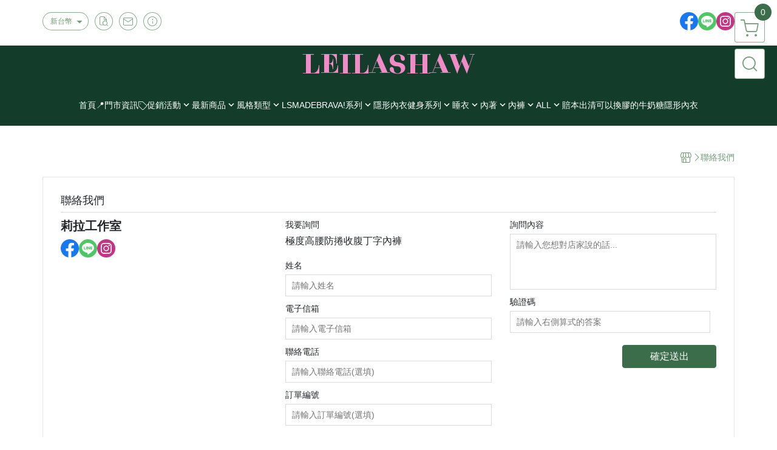

--- FILE ---
content_type: text/html; charset=utf-8
request_url: https://www.leilashaw2018.com/contact/1186110
body_size: 21319
content:
<!DOCTYPE html>
<html prefix="og: http://ogp.me/ns#"  lang="zh-TW">
    <head>
        <title>聯絡我們 - LEILASHAW 你的美不該被數字綁架</title>
        <meta charset="utf-8">
        <meta name="viewport" content="width=device-width, initial-scale=1.0">
        
        <meta name="apple-mobile-web-app-capable" content="yes">
        <meta name="apple-touch-fullscreen" content="yes">
        <meta name="description" content="有任何疑問歡迎來信詢問 LEILASHAW 你的美不該被數字綁架 線上客服，我們亦提供 LINE 客服 請點擊頁面右下方按鈕，我們會盡快給您回覆喔！謝謝您對 LEILASHAW 你的美不該被數字綁架 的支持">
        <meta name="keywords" content="你的美不該被數字綁架,中大尺碼
M-5XL,BRATOP,大胸BRATOP,無痕丁字褲
睡衣,不捲腹健身褲,歐美風格,大胸女孩
大胸可以穿,無鋼圈內衣,運動內衣,隱形內衣">
        <meta http-equiv="content-language" content="zh-TW">
                                    <link rel="alternate" href="https://www.leilashaw2018.com/contact/1186110" hreflang="zh-Hant" />
                                    <meta property="og:title" content="聯絡我們 - LEILASHAW 你的美不該被數字綁架" />
        <meta property="og:description" content="有任何疑問歡迎來信詢問 LEILASHAW 你的美不該被數字綁架 線上客服，我們亦提供 LINE 客服 請點擊頁面右下方按鈕，我們會盡快給您回覆喔！謝謝您對 LEILASHAW 你的美不該被數字綁架 的支持"/>
                    <meta property="og:image" content="https://img.cloudimg.in/uploads/shops/24421/stores/6a/6a36e5153d941ee8f2b5813c08efc57c.png" />
        
                    <link rel="apple-touch-icon-precomposed" sizes="144x144" href="https://img.cloudimg.in/uploads/shops/24421/stores/b5/b50c5166760e5e32c756902621e86eba.png">
            <link rel="apple-touch-icon-precomposed" sizes="114x114" href="https://img.cloudimg.in/uploads/shops/24421/stores/b5/114_b50c5166760e5e32c756902621e86eba.png">
            <link rel="apple-touch-icon-precomposed" sizes="72x72" href="https://img.cloudimg.in/uploads/shops/24421/stores/b5/72_b50c5166760e5e32c756902621e86eba.png">
            <link rel="apple-touch-icon-precomposed" href="https://img.cloudimg.in/uploads/shops/24421/stores/b5/57_b50c5166760e5e32c756902621e86eba.png">
            <link rel="shortcut icon" href="https://img.cloudimg.in/uploads/shops/24421/stores/b5/32_b50c5166760e5e32c756902621e86eba.png" />
            <link rel="shortcut icon" href="https://img.cloudimg.in/uploads/shops/24421/stores/b5/32_b50c5166760e5e32c756902621e86eba.png" type="image/x-icon" />
        
        <meta property="og:url" content="https://www.leilashaw2018.com/contact/1186110" />
        <meta property="og:site_name" content="LEILASHAW 你的美不該被數字綁架" />
        <meta property="og:type" content="website" />

        <!-- Begin: Global plugin css -->
        <link rel="stylesheet" href="https://ecpjimg.cloudimg.in/commons/css/commons.css?v=202601210121">
        <link rel="stylesheet" href="https://ecpjimg.cloudimg.in/frontend/css/vendor.css?v=202601210121">
        <!-- End: Global plugin css-->

        <!-- Begin: Page plugin css -->
                <!-- End: Page plugin css -->

        <!-- Begin: Global css -->
        <link rel="stylesheet" href="https://ecpjimg.cloudimg.in/frontend/css/frontend-main.css?v=202601210121">
        <link rel="stylesheet" href="https://ecpjimg.cloudimg.in/frontend/css/style.css?v=202601210121">
        <link rel="stylesheet" href="https://ecpjimg.cloudimg.in/backend/css/theme/frontend.css?v=202601210121">
        <!-- End: Global css-->

        <!-- Begin: Page css -->
                <!-- End: Page css -->


        <!-- 要修改layout時，再打開此設定 -->
        <script src="https://ecpjimg.cloudimg.in/frontend/js/vendors.js?v=202601210121"></script>
        <script src="https://ecpjimg.cloudimg.in/frontend/js/plugins.js?v=202601210121"></script>
        <script src="https://ecpjimg.cloudimg.in/frontend/js/commons.js?v=202601210121"></script>
        <script type="text/javascript">
            window.addEventListener('error', function(e) {
                let cdnUrl = 'https://ecpjimg.cloudimg.in/';
                let type = e.type;
                let tagName = e.target.tagName;
                let scriptUrl = e.target.src;
                if (tagName === 'SCRIPT' && type === 'error' && cdnUrl != '' && scriptUrl.indexOf(cdnUrl) >= 0) {
                    alert('系統忙碌，頁面將重新載入。');
                    location.reload();
                }
            }, true);
        </script>

                    <meta name="robots" content="noindex, nofollow">
        <meta name="googlebot" content="noindex, nofollow">
    
        
        <script async src="https://www.googletagmanager.com/gtag/js?id=UA-65566883-1"></script>
<script async src="https://www.googletagmanager.com/gtag/js?id=G-JQJ5PJ11VF"></script>
<script async src="https://www.googletagmanager.com/gtag/js?id=G-45WQWHWX7Z"></script>
<script>
    window.dataLayer = window.dataLayer || [];
    function gtag(){dataLayer.push(arguments)};
    gtag('js', new Date());

            gtag('config', 'UA-65566883-1');
            gtag('config', 'G-JQJ5PJ11VF');
            gtag('config', 'G-45WQWHWX7Z');
    </script>
<script src="https://ecpjimg.cloudimg.in/frontend/js/tracking/utm.js?v=202601210121"></script>
<script>
    window.wGoogleTrace = function () {
        
    }();

    </script>









    
<script>
    !function(f,b,e,v,n,t,s){if(f.fbq)return;n=f.fbq=function(){n.callMethod?
    n.callMethod.apply(n,arguments):n.queue.push(arguments)};if(!f._fbq)f._fbq=n;
    n.push=n;n.loaded=!0;n.version='2.0';n.queue=[];t=b.createElement(e);t.async=!0;
    t.src=v;s=b.getElementsByTagName(e)[0];s.parentNode.insertBefore(t,s)}(window,
    document,'script','//connect.facebook.net/en_US/fbevents.js');

    window.wFbPixelTrace = function () {
                    fbq('track', 'PageView', [], {eventID: '4e7ecc0a1636e3bf6955f5ecc6bf5e943a0ccdc7ec212461f542fb2051551e4e'});
            };

</script>
<!-- End Facebook Pixel Code -->










        <meta name="msvalidate.01" content="24FE0468DE79899167E861CC6E104270" />













        

                            <meta name="google-site-verification" content="vcRAx95A9ujOFWaz66rGoyfna2uDDuF6_RjwHfe0EQ0" />
            </head>
                    <body class="contactus_area tw el_sticky browser">
        <main class=" main_area position-relative">
            <div class="main_background" style="background-color: rgba(255, 255, 255, 1);"></div>
            
                            <div>
                                                                <h2 class="category_title" content="LEILASHAW 你的美不該被數字綁架">LEILASHAW 你的美不該被數字綁架</h2>
                                    </div>
                        <div class="js_function_block function_block">
        <header class="function_area">
            <div class="cont">
                <div class="d-flex justify-content-between">
                    <ul class="function_list d-flex list-unstyled mb-0 flex_1">
                                                                            <li>
                                <div class="el_currency_area">
                                    <button class="btn el_btn el_btn_currency el_rounded_pill d-flex align-items-center justify-content-center js_hover_effect"
                                            type="button"
                                            style="background-color: #ffffff;border-color:rgba(117, 157, 123, 0.85);color: #759D7B;"
                                            data-style="background-color: #ffffff;border-color:rgba(117, 157, 123, 0.85);color: #759D7B;"
                                            data-hover-style="background-color: #fafafa;border-color:rgba(117, 157, 123, 0.85);color: #759D7B;"
                                            data-toggle="modal" data-target="#js_currency_modal">
                                        <span>新台幣</span>
                                        <i class="icon-arrow_drop_down md-22"></i>
                                    </button>
                                </div>
                            </li>
                                                <li>
                            <div class="el_hotkey_area">
                                                                    <span class="position-relative">
                                        <button class="btn el_btn el_btn_hotkey el_rounded_circle d-flex align-items-center justify-content-center js_hover_effect"
                                                type="button"
                                                style="background-color: #ffffff;border-color:rgba(117, 157, 123, 0.85);color: #759D7B;"
                                                data-style="background-color: #ffffff;border-color:rgba(117, 157, 123, 0.85);color: #759D7B;"
                                                data-hover-style="background-color: #fafafa;border-color:rgba(117, 157, 123, 0.85);color: #759D7B;"
                                                onclick="location.href='https://www.leilashaw2018.com/order/query'">
                                            <i class="icon-new_ordersearch md-16"></i>
                                        </button>
                                        <div class="el_btn_tips position-absolute mb-0">
                                            <span class="el_top_triangle d-block mx-auto" style="border-bottom-color:rgba(117, 157, 123, 0.2);"></span>
                                            <h6 class="d-flex mb-0" style="background-color: rgba(117, 157, 123, 0.2);color: #759D7B;">訂單查詢</h6>
                                        </div>
                                    </span>
                                                                                                    <span class="position-relative">
                                        <button class="btn el_btn el_btn_hotkey el_rounded_circle d-flex align-items-center justify-content-center js_hover_effect"
                                                type="button"
                                                style="background-color: #ffffff;border-color:rgba(117, 157, 123, 0.85);color: #759D7B;"
                                                data-style="background-color: #ffffff;border-color:rgba(117, 157, 123, 0.85);color: #759D7B;"
                                                data-hover-style="background-color: #fafafa;border-color:rgba(117, 157, 123, 0.85);color: #759D7B;"
                                                onclick="location.href='https://www.leilashaw2018.com/contact'">
                                            <i class="icon-new_mail md-16"></i>
                                        </button>
                                        <div class="el_btn_tips position-absolute mb-0">
                                            <span class="el_top_triangle d-block mx-auto" style="border-bottom-color:rgba(117, 157, 123, 0.2);"></span>
                                            <h6 class="d-flex mb-0" style="background-color: rgba(117, 157, 123, 0.2);color: #759D7B;">聯絡我們</h6>
                                        </div>
                                    </span>
                                                                <span class="position-relative">
                                    <button class="btn el_btn el_btn_hotkey el_rounded_circle d-flex align-items-center justify-content-center js_hover_effect"
                                            type="button"
                                            style="background-color: #ffffff;border-color:rgba(117, 157, 123, 0.85);color: #759D7B;"
                                            data-style="background-color: #ffffff;border-color:rgba(117, 157, 123, 0.85);color: #759D7B;"
                                            data-hover-style="background-color: #fafafa;border-color:rgba(117, 157, 123, 0.85);color: #759D7B;"
                                            onclick="location.href='https://www.leilashaw2018.com/faq'">
                                        <i class="icon-new_info md-16"></i>
                                    </button>
                                    <div class="el_btn_tips position-absolute mb-0">
                                        <span class="el_top_triangle d-block mx-auto" style="border-bottom-color:rgba(117, 157, 123, 0.2);"></span>
                                        <h6 class="d-flex mb-0" style="background-color: rgba(117, 157, 123, 0.2);color: #759D7B;">購物說明</h6>
                                    </div>
                                </span>
                                                            </div>
                        </li>
                                                                                <li>
                                <div class="el_login_area js_login" style="display:none">
                                                                            <span class="position-relative">
                                        <button class="btn el_btn el_btn_login el_rounded_pill d-flex align-items-center justify-content-center js_member_login_modal js_hover_effect"
                                                type="button"
                                                style="background-color: #ffffff;border-color:rgba(117, 157, 123, 0.85);color: #759D7B;"
                                                data-style="background-color: #ffffff;border-color:rgba(117, 157, 123, 0.85);color: #759D7B;"
                                                data-hover-style="background-color: #fafafa;border-color:rgba(117, 157, 123, 0.85);color: #759D7B;">
                                            <i class="icon-new_member md-18"></i>
                                            <span>登入</span>
                                        </button>
                                        <div class="el_btn_tips position-absolute mb-0">
                                            <span class="el_top_triangle d-block mx-auto" border-bottom-color:rgba(117, 157, 123, 0.2);></span>
                                            <h6 class="d-flex mb-0" style="background-color: rgba(117, 157, 123, 0.2);color: #759D7B;">會員登入</h6>
                                        </div>
                                    </span>
                                                                    </div>
                                <div class="el_login_area js_logined" style="display:none">
                                    <span class="is_login position-relative">
                                        <button class="btn el_btn el_btn_login el_rounded_pill d-flex align-items-center justify-content-center js_member_hover_effect"
                                                type="button"
                                                style="background-color: #759D7B;border-color:#759D7B;"
                                                data-style="background-color: #759D7B;border-color:#759D7B;"
                                                data-hover-style="background-color: #795548;border-color:#795548;"
                                                onclick="location.href='https://www.leilashaw2018.com/member/index'">
                                            <i class="icon-crown md-16"></i>
                                            <span style="background-color: rgba(255, 255, 255, 1)" data-style="background-color: rgba(255, 255, 255, 1)" data-hover-style="background-color: rgba(255, 255, 255, .1)">
                                                <b class="js_member_name"
                                                   style="color: #759D7B;"
                                                   data-style="color: #759D7B;"
                                                   data-hover-style="color: #ffffff;">
                                                    會員專區
                                                </b>
                                            </span>
                                        </button>
                                        <div class="el_btn_tips position-absolute mb-0">
                                            <span class="el_top_triangle d-block mx-auto" style="border-bottom-color:rgba(117, 157, 123, 0.2);"></span>
                                            <h6 class="d-flex mb-0" style="background-color: rgba(117, 157, 123, 0.2);color: #759D7B;">會員專區</h6>
                                        </div>
                                    </span>
                                    <span class="position-relative">
                                        <button class="btn el_btn el_btn_hotkey el_rounded_circle d-flex align-items-center justify-content-center js_hover_effect js_member_logout"
                                                type="button"
                                                style="background-color: #ffffff;border-color:rgba(117, 157, 123, 0.85);color: #759D7B;"
                                                data-style="background-color: #ffffff;border-color:rgba(117, 157, 123, 0.85);color: #759D7B;"
                                                data-hover-style="background-color: #fafafa;border-color:rgba(117, 157, 123, 0.85);color: #759D7B;">
                                            <i class="icon-new_logout md-14"></i>
                                        </button>
                                        <div class="el_btn_tips position-absolute mb-0">
                                            <span class="el_top_triangle d-block mx-auto" style="border-bottom-color:rgba(117, 157, 123, 0.2);"></span>
                                            <h6 class="d-flex mb-0" style="background-color: rgba(117, 157, 123, 0.2);color: #759D7B;">登出</h6>
                                        </div>
                                    </span>
                                </div>
                            </li>

                                            </ul>
                    <div class="el_social_area">
                        <ul class="social_list d-flex list-unstyled mb-0">
                            <li><a class="d-block" href="https://www.facebook.com/LEILASHAW20182018/" target="_blank"><img class="mw-100" src="https://ecpjimg.cloudimg.in/commons/images/theme/social/img_facebook.svg?v=202601210121" width="30" height="30" alt=""></a></li>
    
            <li><a class="d-block" href="https://lin.ee/ceOJ4DG" target="_blank"><img class="mw-100" src="https://ecpjimg.cloudimg.in/commons/images/theme/social/img_line.svg?v=202601210121" width="30" height="30" alt=""></a></li>
    
            <li><a class="d-block" href="https://www.instagram.com/leilashaw2018/" target="_blank"><img class="mw-100" src="https://ecpjimg.cloudimg.in/commons/images/theme/social/img_instagram.svg?v=202601210121" width="30" height="30" alt=""></a></li>
    
    
    
    
    
    
                        </ul>
                    </div>
                </div>
            </div>
        </header>
    </div>
            <nav class="js_mobile_first_menu el_nav_bar first position-fixed active">
        <ul class="el_nav_items d-flex list-unstyled mb-0"
            style="background-color: rgba(117, 157, 123, 0.85);">
            <!-- 漢堡堡 -->
            <li>
                <div class="js_footer_btn js_mobile_footer_btn js_mobile_menu d-flex align-items-center justify-content-center" data-type="menu">
                    <a class="mobile_footer_item btn el_btn el_nav_btn el_btn_hamburger d-flex flex-column align-items-center el_rounded_0 border-0" href="javascript:void(0)" style="color: #fff;">
                        <i class="icon-new_menu md-20"></i>
                        <h6 class="mb-0">選單</h6>
                    </a>
                </div>
            </li>

            
            <li class="js_login" style="display: none!important;">
                                                            <div class=" js_mobile_footer_btn d-flex align-items-center justify-content-center" data-type="order">
                        <a class="mobile_footer_item btn el_btn el_nav_btn d-flex flex-column align-items-center el_rounded_0 border-0" href="https://www.leilashaw2018.com/order/query" style="color: #fff;">
                        <i class="icon-new_ordersearch md-20"></i>
                        <h6 class="mb-0">查訂單</h6>
                    </a>
                    </div>
                            </li>
            <li class="js_logined" style="display: none!important;">
                <!-- 登出 -->
                <div class="js_mobile_footer_btn d-flex align-items-center justify-content-center js_member_logout">
                    <a class="mobile_footer_item btn el_btn el_nav_btn d-flex flex-column align-items-center el_rounded_0 border-0" href="javascript:void(0)" style="color: #fff;">
                        <i class="icon-new_logout md-20"></i>
                        <h6 class="mb-0">登出</h6>
                    </a>
                </div>
            </li>
            
            <li class="js_logined" style="display: none!important;">
                                    <div class="mobile_member d-flex js_mobile_footer_btn align-items-center justify-content-center" data-type="member">
                    <a class="mobile_footer_item btn el_btn el_nav_btn d-flex flex-column align-items-center el_rounded_0 border-0" 
                            href="https://www.leilashaw2018.com/member/index"
                            data-title="會員專區" style="color: #fff;">
                            <i class="icon-new_member md-20"></i>
                            <h6 class="mb-0">會員</h6>
                        </a>
                </div>
            </li>
            <li class="js_login" style="display: none!important;">
                                    <div class="js_m_member js_footer_btn mobile_member d-flex js_mobile_footer_btn align-items-center justify-content-center" data-type="member">
                    <a class="mobile_footer_item btn el_btn el_nav_btn d-flex flex-column align-items-center el_rounded_0 border-0 js_member_login_modal" 
                            href="javascript:void(0)" style="color: #fff;">
                            <i class="icon-new_login md-20"></i>
                            <h6 class="mb-0">登入</h6>
                         </a>
                </div>
            </li>

            
            <li>
                <div class="js_mobile_footer_btn js_footer_btn d-flex align-items-center justify-content-center" data-type="search">
                    <!-- 點擊按鈕後，.el_nav_search 加 .active -->
                    <a class="mobile_footer_item btn el_btn el_nav_btn el_nav_search d-flex flex-column align-items-center el_rounded_0 border-0"
                       href="javascript:void(0)" style="color: #fff;">
                        <i class="icon-new_search md-20"></i>
                        <h6 class="mb-0">搜尋</h6>
                    </a>
                    <div class="js_m_footer_area el_nav_info position-absolute p-10">
                        <div class="form_group mb-0">
                            <form class="form_data" action="">
                                <input id="form_search_mobile" name="keyword" class="form_input form_control" placeholder="商品搜尋" name="" type="text">
                                <span class="msg_error"><i class="icon-new_exclamation"></i></span>
                            </form>
                            <div class="help_block d-none"><i class="icon-new_exclaim_circle"></i><span>必填欄位，不得為空白。</span></div>
                        </div>
                                            </div>
                    <div class="el_nav_overlay js_mask_cover_for_nav"></div>
                </div>
            </li>
                        
                        <li class="el_nav_fn">
                <div class="js_footer_btn js_mobile_footer_btn js_mobile_cart d-flex align-items-center justify-content-center" data-type="cart">
                    <a class="js_cart_toggle mobile_footer_item btn el_btn el_nav_btn el_btn_cart d-flex flex-column align-items-center el_rounded_0 border-0" href="javascript:void(0)" style="color: #fff;">
                        <span class="d-flex justify-content-center">
                            <i class="icon-new_cart md-24"></i>
                            <small class="el_cart_num el_rounded_pill d-block" style="background-color: #3C6D4A;"><span class="position-relative js_cart_number">0</span></small>
                        </span>
                        <h6 class="mb-0">購物車</h6>
                    </a>
                </div>
            </li>
                    </ul>
    </nav>
    <nav class="js_mobile_second_menu el_nav_bar second">
        <ul class="el_nav_items d-flex list-unstyled mb-0">
            <!-- 漢堡堡 -->
            <li>
                <div class="d-flex align-items-center justify-content-center">
                    <button id='js_nav_toggle' class="js_mobile_menu btn el_btn el_nav_btn el_btn_hamburger d-flex flex-column align-items-center el_rounded_0 border-0" type="button" style="color: #808080;">
                        <i class="icon-new_menu md-20"></i>
                    </button>
                </div>
            </li>
            <li class="el_nav_fn d-grid">
                            <!-- 購物車按鈕 -->
                <button class="js_cart_toggle js_hover_effect btn el_btn el_nav_btn el_btn_cart position-relative mr-0  "
                        type="button"
                        style="background-color: #ffffff;border-color:rgba(117, 157, 123, 0.85);color: #759D7B;"
                        data-style="background-color: #ffffff;border-color:rgba(117, 157, 123, 0.85);color: #759D7B;"
                        data-hover-style="background-color: #fafafa;border-color:rgba(117, 157, 123, 0.85);color: #759D7B;"
                        target-action="right-float-menu-button">
                <span class="d-flex justify-content-center">
                    <i class="icon-new_cart"
                       style="color: #759D7B;"></i>
                    <small class="el_cart_num el_rounded_pill position-absolute d-block"
                           style="background-color: #3C6D4A;">
                        <span class="position-relative js_cart_number">0</span>
                    </small>
                </span>
                </button>
                            <!-- 桌機版_搜尋bar -->
                <div class="el_nav_search js_nav_search position-relative">
                    <input class="btn el_btn el_nav_btn el_btn_search text-left js_hover_effect" id="form_search" type="text"
                           placeholder="商品搜尋"
                           style="background-color: #ffffff;border-color:rgba(117, 157, 123, 0.85);color: #759D7B;"
                           data-style="background-color: #ffffff;border-color:rgba(117, 157, 123, 0.85);color: #759D7B;"
                           data-hover-style="background-color: #fafafa;border-color:rgba(117, 157, 123, 0.85);color: #759D7B;">
                    <label class="el_search_icon d-flex position-absolute mb-0" for="form_search"
                           style="">
                        <i class="icon-new_search md-24"
                           style="color: #759D7B;"></i>
                    </label>
                    <!-- 有關鍵字顯示，則加入.active -->
                                    </div>
                                <!-- 手機版_瀏覽紀錄按鈕 -->
                <button class="btn el_btn el_nav_btn el_btn_history js_history_toggle js_hover_effect"
                        type="button"
                        style="background-color: #ffffff;border-color:rgba(117, 157, 123, 0.85);color: #759D7B;"
                        data-style="background-color: #ffffff;border-color:rgba(117, 157, 123, 0.85);color: #759D7B;"
                        data-hover-style="background-color: #fafafa;border-color:rgba(117, 157, 123, 0.85);color: #759D7B;">
                    <span class="d-flex justify-content-center">
                        <i class="icon-new_history md-24" style="color: #759D7B;"></i>
                    </span>
                </button>
                            </li>
        </ul>
    </nav>
    <nav class="el_nav_list el_side_bar js_menu_list" style="background-color: rgba(117, 157, 123, 1);">
        <div class="el_nav_header d-grid">
            <div class="el_company_info d-grid align-items-center">
                <img class="el_rounded_circle mw-100" src="https://img.cloudimg.in/uploads/shops/24421/stores/6a/6a36e5153d941ee8f2b5813c08efc57c.png" width="60" height="60" alt="">
                <h3 class="el_company_name mb-0">LEILASHAW 你的美不該被數字綁架</h3>
            </div>
            <div class="el_social_area">
                <ul class="social_list d-flex list-unstyled mb-0">
                    <li><a class="d-block" href="https://www.facebook.com/LEILASHAW20182018/" target="_blank"><img class="mw-100" src="https://ecpjimg.cloudimg.in/commons/images/theme/social/img_facebook.svg?v=202601210121" width="30" height="30" alt=""></a></li>
    
            <li><a class="d-block" href="https://lin.ee/ceOJ4DG" target="_blank"><img class="mw-100" src="https://ecpjimg.cloudimg.in/commons/images/theme/social/img_line.svg?v=202601210121" width="30" height="30" alt=""></a></li>
    
            <li><a class="d-block" href="https://www.instagram.com/leilashaw2018/" target="_blank"><img class="mw-100" src="https://ecpjimg.cloudimg.in/commons/images/theme/social/img_instagram.svg?v=202601210121" width="30" height="30" alt=""></a></li>
    
    
    
    
    
    
                </ul>
            </div>
        </div>
        <aside class="el_nav_aside" data-nav>
        <div class="el_nav_aside_inner js_left_hover" data-hover-style="color: rgba(255, 181, 178, 1);" data-style="color: rgba(19, 60, 42, 1);">
                            <div class="el_nav_details el_member_list ui-hidden ui-flex@pd justify-content-between position-relative position-relative js_logined" style="display: none!important;">
                    <div class="d-flex align-items-center flex_1">
                        <i class="icon-crown mr-5 md-22"></i>
                        <b class="text-break js_member_name">會員專區</b>
                    </div>
                    <a href="https://www.leilashaw2018.com/member/logout" class="btn el_btn d-flex align-items-center justify-content-start border-0 el_rounded_pill mr-0 pl-20" type="button" style="background-color: #3C6D4A;border-color:#3C6D4A;color: #ffffff;">
                        <b>登出</b>
                        <i class="icon-new_logout md-14"></i>
                    </a>
                </div>
                                                    <div class="js_currency_lang el_nav_details el_currency_list position-relative ml-0" style="color: rgba(19, 60, 42, 1);">
                    <button class="btn el_btn d-flex align-items-center justify-content-start border-0 el_rounded_0 w-100" type="button" data-toggle="modal" data-target="#js_currency_modal">
                        <i class="icon-new_cash mr-5 md-20"></i>
                        <b>新台幣</b>
                    </button>
                </div>
            
                                    
                                
                            
                                
                                                        <div class="el_nav_details el_home_list position-relative ml-0 "
                         >
                        <div class="el_nav_summary d-flex align-items-center justify-content-between js_left_menu_color "
                             style="color: rgba(19, 60, 42, 1);">
                            <a class="el_nav_name d-flex align-items-center"
                               href="//www.leilashaw2018.com">
                                <i class="icon-new_back md-16"></i>
                                <b>首頁</b>
                            </a>
                        </div>
                    </div>
                            
                                
                            
                                
                                                                                                <div class="el_nav_details position-relative ml-0">
                        <div class="el_nav_summary d-flex align-items-center justify-content-between js_left_menu_color "
                             style="color: rgba(19, 60, 42, 1);">
                            <a class="el_nav_name d-flex align-items-center"
                               href="https://www.leilashaw2018.com/page/11767">
                                <b>📍門市資訊</b>
                            </a>
                        </div>
                    </div>
                            
                                
                            
                                
                                    
                                                            
                                                                                    
                                                                                    <div class="el_nav_details el_promotion_list position-relative ml-0 is-open">
                        <div class="el_nav_summary d-flex align-items-center justify-content-between js_left_menu_color"
                             style="color: rgba(19, 60, 42, 1);"
                             data-nav-dropdown>
                            <a class="el_nav_name d-flex align-items-center" onclick="
                            gtag('event', 'select_promotion', {
                                'send_to': ['G-JQJ5PJ11VF','G-45WQWHWX7Z'],
                                'currency': 'TWD',
                                'items': [{
                                    'promotion_id': '37575',
                                    'promotion_name': '清倉特賣-單件39元'
                                }]
                            });"
                                href="https://www.leilashaw2018.com/onsale/1P39T/37575">
                                <i class="icon-promotion_sale md-16"></i>
                                <b>促銷活動</b>
                            </a>
                            <i class="icon-"></i>
                        </div>
                        <ul class="el_nav_subname list-unstyled mb-0">
                                                                                                                                                                                                                                
                                                                                                    
                                
                                <li class="js_left_menu_color "
                                    style="color: rgba(19, 60, 42, 1);">
                                    <a class="d-block" onclick="
                            gtag('event', 'select_promotion', {
                                'send_to': ['G-JQJ5PJ11VF','G-45WQWHWX7Z'],
                                'currency': 'TWD',
                                'items': [{
                                    'promotion_id': '37575',
                                    'promotion_name': '清倉特賣-單件39元'
                                }]
                            });" href="https://www.leilashaw2018.com/onsale/1P39T/37575" onclick="
                            gtag('event', 'select_promotion', {
                                'send_to': ['G-JQJ5PJ11VF','G-45WQWHWX7Z'],
                                'currency': 'TWD',
                                'items': [{
                                    'promotion_id': '37575',
                                    'promotion_name': '清倉特賣-單件39元'
                                }]
                            });">清倉特賣-單件39元</a>
                                </li>
                                                                                                                                                                                                                                
                                                                                                    
                                
                                <li class="js_left_menu_color "
                                    style="color: rgba(19, 60, 42, 1);">
                                    <a class="d-block" onclick="
                            gtag('event', 'select_promotion', {
                                'send_to': ['G-JQJ5PJ11VF','G-45WQWHWX7Z'],
                                'currency': 'TWD',
                                'items': [{
                                    'promotion_id': '37576',
                                    'promotion_name': '清倉特賣-單件99元'
                                }]
                            });" href="https://www.leilashaw2018.com/onsale/1P99T/37576" onclick="
                            gtag('event', 'select_promotion', {
                                'send_to': ['G-JQJ5PJ11VF','G-45WQWHWX7Z'],
                                'currency': 'TWD',
                                'items': [{
                                    'promotion_id': '37576',
                                    'promotion_name': '清倉特賣-單件99元'
                                }]
                            });">清倉特賣-單件99元</a>
                                </li>
                                                                                                                                                                                                                                
                                                                                                    
                                
                                <li class="js_left_menu_color "
                                    style="color: rgba(19, 60, 42, 1);">
                                    <a class="d-block" onclick="
                            gtag('event', 'select_promotion', {
                                'send_to': ['G-JQJ5PJ11VF','G-45WQWHWX7Z'],
                                'currency': 'TWD',
                                'items': [{
                                    'promotion_id': '37577',
                                    'promotion_name': '清倉特賣-單件199元'
                                }]
                            });" href="https://www.leilashaw2018.com/onsale/1P199T/37577" onclick="
                            gtag('event', 'select_promotion', {
                                'send_to': ['G-JQJ5PJ11VF','G-45WQWHWX7Z'],
                                'currency': 'TWD',
                                'items': [{
                                    'promotion_id': '37577',
                                    'promotion_name': '清倉特賣-單件199元'
                                }]
                            });">清倉特賣-單件199元</a>
                                </li>
                                                                                                                                                                                                                                
                                                                                                    
                                
                                <li class="js_left_menu_color "
                                    style="color: rgba(19, 60, 42, 1);">
                                    <a class="d-block" onclick="
                            gtag('event', 'select_promotion', {
                                'send_to': ['G-JQJ5PJ11VF','G-45WQWHWX7Z'],
                                'currency': 'TWD',
                                'items': [{
                                    'promotion_id': '37578',
                                    'promotion_name': '清倉特賣-單件299元'
                                }]
                            });" href="https://www.leilashaw2018.com/onsale/1P299T/37578" onclick="
                            gtag('event', 'select_promotion', {
                                'send_to': ['G-JQJ5PJ11VF','G-45WQWHWX7Z'],
                                'currency': 'TWD',
                                'items': [{
                                    'promotion_id': '37578',
                                    'promotion_name': '清倉特賣-單件299元'
                                }]
                            });">清倉特賣-單件299元</a>
                                </li>
                                                                                                                                                                                                                                
                                                                                                    
                                
                                <li class="js_left_menu_color "
                                    style="color: rgba(19, 60, 42, 1);">
                                    <a class="d-block" onclick="
                            gtag('event', 'select_promotion', {
                                'send_to': ['G-JQJ5PJ11VF','G-45WQWHWX7Z'],
                                'currency': 'TWD',
                                'items': [{
                                    'promotion_id': '37579',
                                    'promotion_name': '清倉特賣-單件399元'
                                }]
                            });" href="https://www.leilashaw2018.com/onsale/1P399T/37579" onclick="
                            gtag('event', 'select_promotion', {
                                'send_to': ['G-JQJ5PJ11VF','G-45WQWHWX7Z'],
                                'currency': 'TWD',
                                'items': [{
                                    'promotion_id': '37579',
                                    'promotion_name': '清倉特賣-單件399元'
                                }]
                            });">清倉特賣-單件399元</a>
                                </li>
                                                                                                                                                                                                                                
                                                                                                    
                                
                                <li class="js_left_menu_color "
                                    style="color: rgba(19, 60, 42, 1);">
                                    <a class="d-block" onclick="
                            gtag('event', 'select_promotion', {
                                'send_to': ['G-JQJ5PJ11VF','G-45WQWHWX7Z'],
                                'currency': 'TWD',
                                'items': [{
                                    'promotion_id': '37585',
                                    'promotion_name': '清倉特賣-單件499元'
                                }]
                            });" href="https://www.leilashaw2018.com/onsale/1P499T/37585" onclick="
                            gtag('event', 'select_promotion', {
                                'send_to': ['G-JQJ5PJ11VF','G-45WQWHWX7Z'],
                                'currency': 'TWD',
                                'items': [{
                                    'promotion_id': '37585',
                                    'promotion_name': '清倉特賣-單件499元'
                                }]
                            });">清倉特賣-單件499元</a>
                                </li>
                                                                                                                                                                                                                                
                                                                                                    
                                
                                <li class="js_left_menu_color "
                                    style="color: rgba(19, 60, 42, 1);">
                                    <a class="d-block" onclick="
                            gtag('event', 'select_promotion', {
                                'send_to': ['G-JQJ5PJ11VF','G-45WQWHWX7Z'],
                                'currency': 'TWD',
                                'items': [{
                                    'promotion_id': '37582',
                                    'promotion_name': '清倉特賣-單件599元'
                                }]
                            });" href="https://www.leilashaw2018.com/onsale/1P599T/37582" onclick="
                            gtag('event', 'select_promotion', {
                                'send_to': ['G-JQJ5PJ11VF','G-45WQWHWX7Z'],
                                'currency': 'TWD',
                                'items': [{
                                    'promotion_id': '37582',
                                    'promotion_name': '清倉特賣-單件599元'
                                }]
                            });">清倉特賣-單件599元</a>
                                </li>
                                                                                                                                                                                                                                
                                                                                                    
                                
                                <li class="js_left_menu_color "
                                    style="color: rgba(19, 60, 42, 1);">
                                    <a class="d-block" onclick="
                            gtag('event', 'select_promotion', {
                                'send_to': ['G-JQJ5PJ11VF','G-45WQWHWX7Z'],
                                'currency': 'TWD',
                                'items': [{
                                    'promotion_id': '37654',
                                    'promotion_name': '腿腿救星兩入組 $520'
                                }]
                            });" href="https://www.leilashaw2018.com/onsale/2P520T/37654" onclick="
                            gtag('event', 'select_promotion', {
                                'send_to': ['G-JQJ5PJ11VF','G-45WQWHWX7Z'],
                                'currency': 'TWD',
                                'items': [{
                                    'promotion_id': '37654',
                                    'promotion_name': '腿腿救星兩入組 $520'
                                }]
                            });">腿腿救星兩入組 $520</a>
                                </li>
                                                                                                                                                                                                                                
                                                                                                    
                                
                                <li class="js_left_menu_color "
                                    style="color: rgba(19, 60, 42, 1);">
                                    <a class="d-block" onclick="
                            gtag('event', 'select_promotion', {
                                'send_to': ['G-JQJ5PJ11VF','G-45WQWHWX7Z'],
                                'currency': 'TWD',
                                'items': [{
                                    'promotion_id': '37655',
                                    'promotion_name': '【一月新品】任2件92折、3件88折'
                                }]
                            });" href="https://www.leilashaw2018.com/onsale/2P92D/37655" onclick="
                            gtag('event', 'select_promotion', {
                                'send_to': ['G-JQJ5PJ11VF','G-45WQWHWX7Z'],
                                'currency': 'TWD',
                                'items': [{
                                    'promotion_id': '37655',
                                    'promotion_name': '【一月新品】任2件92折、3件88折'
                                }]
                            });">【一月新品】任2件92折、3件88折</a>
                                </li>
                                                                                                                                                                                                                                
                                                                                                    
                                
                                <li class="js_left_menu_color "
                                    style="color: rgba(19, 60, 42, 1);">
                                    <a class="d-block" onclick="
                            gtag('event', 'select_promotion', {
                                'send_to': ['G-JQJ5PJ11VF','G-45WQWHWX7Z'],
                                'currency': 'TWD',
                                'items': [{
                                    'promotion_id': '37306',
                                    'promotion_name': '褲裝任選兩件1999'
                                }]
                            });" href="https://www.leilashaw2018.com/onsale/2P1999T/37306" onclick="
                            gtag('event', 'select_promotion', {
                                'send_to': ['G-JQJ5PJ11VF','G-45WQWHWX7Z'],
                                'currency': 'TWD',
                                'items': [{
                                    'promotion_id': '37306',
                                    'promotion_name': '褲裝任選兩件1999'
                                }]
                            });">褲裝任選兩件1999</a>
                                </li>
                                                                                                                                                                                                                                
                                                                                                    
                                
                                <li class="js_left_menu_color "
                                    style="color: rgba(19, 60, 42, 1);">
                                    <a class="d-block" onclick="
                            gtag('event', 'select_promotion', {
                                'send_to': ['G-JQJ5PJ11VF','G-45WQWHWX7Z'],
                                'currency': 'TWD',
                                'items': [{
                                    'promotion_id': '35223',
                                    'promotion_name': '兩件95折，三件以上88折'
                                }]
                            });" href="https://www.leilashaw2018.com/onsale/2P95D/35223" onclick="
                            gtag('event', 'select_promotion', {
                                'send_to': ['G-JQJ5PJ11VF','G-45WQWHWX7Z'],
                                'currency': 'TWD',
                                'items': [{
                                    'promotion_id': '35223',
                                    'promotion_name': '兩件95折，三件以上88折'
                                }]
                            });">兩件95折，三件以上88折</a>
                                </li>
                                                                                                                                                                                                                                
                                                                                                    
                                
                                <li class="js_left_menu_color "
                                    style="color: rgba(19, 60, 42, 1);">
                                    <a class="d-block" onclick="
                            gtag('event', 'select_promotion', {
                                'send_to': ['G-JQJ5PJ11VF','G-45WQWHWX7Z'],
                                'currency': 'TWD',
                                'items': [{
                                    'promotion_id': '35575',
                                    'promotion_name': '買健身褲送無痕小丁'
                                }]
                            });" href="https://www.leilashaw2018.com/onsale/1P2307591G/35575" onclick="
                            gtag('event', 'select_promotion', {
                                'send_to': ['G-JQJ5PJ11VF','G-45WQWHWX7Z'],
                                'currency': 'TWD',
                                'items': [{
                                    'promotion_id': '35575',
                                    'promotion_name': '買健身褲送無痕小丁'
                                }]
                            });">買健身褲送無痕小丁</a>
                                </li>
                                                                                                                                                                                                                                
                                                                                                    
                                
                                <li class="js_left_menu_color "
                                    style="color: rgba(19, 60, 42, 1);">
                                    <a class="d-block" onclick="
                            gtag('event', 'select_promotion', {
                                'send_to': ['G-JQJ5PJ11VF','G-45WQWHWX7Z'],
                                'currency': 'TWD',
                                'items': [{
                                    'promotion_id': '34428',
                                    'promotion_name': '大胸友善-內衣系列任兩件9折'
                                }]
                            });" href="https://www.leilashaw2018.com/onsale/2P90D/34428" onclick="
                            gtag('event', 'select_promotion', {
                                'send_to': ['G-JQJ5PJ11VF','G-45WQWHWX7Z'],
                                'currency': 'TWD',
                                'items': [{
                                    'promotion_id': '34428',
                                    'promotion_name': '大胸友善-內衣系列任兩件9折'
                                }]
                            });">大胸友善-內衣系列任兩件9折</a>
                                </li>
                                                                                                                                                                                                                                
                                                                                                    
                                
                                <li class="js_left_menu_color "
                                    style="color: rgba(19, 60, 42, 1);">
                                    <a class="d-block" onclick="
                            gtag('event', 'select_promotion', {
                                'send_to': ['G-JQJ5PJ11VF','G-45WQWHWX7Z'],
                                'currency': 'TWD',
                                'items': [{
                                    'promotion_id': '34029',
                                    'promotion_name': '微收腹系列-任選兩件399元'
                                }]
                            });" href="https://www.leilashaw2018.com/onsale/2P399T/34029" onclick="
                            gtag('event', 'select_promotion', {
                                'send_to': ['G-JQJ5PJ11VF','G-45WQWHWX7Z'],
                                'currency': 'TWD',
                                'items': [{
                                    'promotion_id': '34029',
                                    'promotion_name': '微收腹系列-任選兩件399元'
                                }]
                            });">微收腹系列-任選兩件399元</a>
                                </li>
                                                                                                                                                                                                                                
                                                                                                    
                                
                                <li class="js_left_menu_color "
                                    style="color: rgba(19, 60, 42, 1);">
                                    <a class="d-block" onclick="
                            gtag('event', 'select_promotion', {
                                'send_to': ['G-JQJ5PJ11VF','G-45WQWHWX7Z'],
                                'currency': 'TWD',
                                'items': [{
                                    'promotion_id': '34028',
                                    'promotion_name': '辣到沒朋友-任選兩件299元'
                                }]
                            });" href="https://www.leilashaw2018.com/onsale/2P299T/34028" onclick="
                            gtag('event', 'select_promotion', {
                                'send_to': ['G-JQJ5PJ11VF','G-45WQWHWX7Z'],
                                'currency': 'TWD',
                                'items': [{
                                    'promotion_id': '34028',
                                    'promotion_name': '辣到沒朋友-任選兩件299元'
                                }]
                            });">辣到沒朋友-任選兩件299元</a>
                                </li>
                                                                                                                                                                                                                                
                                                                                                    
                                
                                <li class="js_left_menu_color "
                                    style="color: rgba(19, 60, 42, 1);">
                                    <a class="d-block" onclick="
                            gtag('event', 'select_promotion', {
                                'send_to': ['G-JQJ5PJ11VF','G-45WQWHWX7Z'],
                                'currency': 'TWD',
                                'items': [{
                                    'promotion_id': '20164',
                                    'promotion_name': '🅥 U領細肩BRATOP多件折扣'
                                }]
                            });" href="https://www.leilashaw2018.com/onsale/780M89D/20164" onclick="
                            gtag('event', 'select_promotion', {
                                'send_to': ['G-JQJ5PJ11VF','G-45WQWHWX7Z'],
                                'currency': 'TWD',
                                'items': [{
                                    'promotion_id': '20164',
                                    'promotion_name': '🅥 U領細肩BRATOP多件折扣'
                                }]
                            });">🅥 U領細肩BRATOP多件折扣</a>
                                </li>
                                                                                                                                                                                                                                
                                                                                                    
                                
                                <li class="js_left_menu_color "
                                    style="color: rgba(19, 60, 42, 1);">
                                    <a class="d-block" onclick="
                            gtag('event', 'select_promotion', {
                                'send_to': ['G-JQJ5PJ11VF','G-45WQWHWX7Z'],
                                'currency': 'TWD',
                                'items': [{
                                    'promotion_id': '23731',
                                    'promotion_name': '🅥 無痕內褲三件540元'
                                }]
                            });" href="https://www.leilashaw2018.com/onsale/3P540T/23731" onclick="
                            gtag('event', 'select_promotion', {
                                'send_to': ['G-JQJ5PJ11VF','G-45WQWHWX7Z'],
                                'currency': 'TWD',
                                'items': [{
                                    'promotion_id': '23731',
                                    'promotion_name': '🅥 無痕內褲三件540元'
                                }]
                            });">🅥 無痕內褲三件540元</a>
                                </li>
                                                    </ul>
                    </div>
                            
                                
                                                                                                                    <div class="el_nav_details position-relative ml-0 ">
                        <div class="el_nav_summary d-flex align-items-center justify-content-between js_left_menu_color "
                             style="color: rgba(19, 60, 42, 1);"
                            data-nav-dropdown>
                            <a class="el_nav_name d-flex align-items-center"
                               href="https://www.leilashaw2018.com/category/108024">
                                <b>最新商品</b>
                            </a>
                                                            <i class="icon-"></i>
                                                    </div>
                                                    <ul class="el_nav_subname list-unstyled mb-0">
                                                                    
                                                                                                                                                <li class="js_left_menu_color "
                                        style="color: rgba(19, 60, 42, 1);">
                                        <a class="d-block"
                                           href="https://www.leilashaw2018.com/category/195473">
                                            0109  
                                        </a>
                                    </li>
                                                                    
                                                                                                                                                <li class="js_left_menu_color "
                                        style="color: rgba(19, 60, 42, 1);">
                                        <a class="d-block"
                                           href="https://www.leilashaw2018.com/category/194667">
                                            1209 週年慶
                                        </a>
                                    </li>
                                                                    
                                                                                                                                                <li class="js_left_menu_color "
                                        style="color: rgba(19, 60, 42, 1);">
                                        <a class="d-block"
                                           href="https://www.leilashaw2018.com/category/193124">
                                            1110  
                                        </a>
                                    </li>
                                                                    
                                                                                                                                                <li class="js_left_menu_color "
                                        style="color: rgba(19, 60, 42, 1);">
                                        <a class="d-block"
                                           href="https://www.leilashaw2018.com/category/191101">
                                            1009  
                                        </a>
                                    </li>
                                                                    
                                                                                                                                                <li class="js_left_menu_color "
                                        style="color: rgba(19, 60, 42, 1);">
                                        <a class="d-block"
                                           href="https://www.leilashaw2018.com/category/189753">
                                            0910  
                                        </a>
                                    </li>
                                                            </ul>
                                            </div>
                            
                                
                                                                                                                    <div class="el_nav_details position-relative ml-0 ">
                        <div class="el_nav_summary d-flex align-items-center justify-content-between js_left_menu_color "
                             style="color: rgba(19, 60, 42, 1);"
                            data-nav-dropdown>
                            <a class="el_nav_name d-flex align-items-center"
                               href="https://www.leilashaw2018.com/category/185359">
                                <b>風格類型</b>
                            </a>
                                                            <i class="icon-"></i>
                                                    </div>
                                                    <ul class="el_nav_subname list-unstyled mb-0">
                                                                    
                                                                                                                                                <li class="js_left_menu_color "
                                        style="color: rgba(19, 60, 42, 1);">
                                        <a class="d-block"
                                           href="https://www.leilashaw2018.com/category/185361">
                                            【HOT】微辣到小辣，讓你們舒適自在的耍辣
                                        </a>
                                    </li>
                                                                    
                                                                                                                                                <li class="js_left_menu_color "
                                        style="color: rgba(19, 60, 42, 1);">
                                        <a class="d-block"
                                           href="https://www.leilashaw2018.com/category/185360">
                                            【EASE】高舒適性、布料高級、自在好搭、適合辦公室的服飾系列
                                        </a>
                                    </li>
                                                            </ul>
                                            </div>
                            
                                
                                                                                                                    <div class="el_nav_details position-relative ml-0 ">
                        <div class="el_nav_summary d-flex align-items-center justify-content-between js_left_menu_color "
                             style="color: rgba(19, 60, 42, 1);"
                            >
                            <a class="el_nav_name d-flex align-items-center"
                               href="https://www.leilashaw2018.com/category/142876">
                                <b>LSMADE</b>
                            </a>
                                                    </div>
                                            </div>
                            
                                
                                                                                                                    <div class="el_nav_details position-relative ml-0 ">
                        <div class="el_nav_summary d-flex align-items-center justify-content-between js_left_menu_color "
                             style="color: rgba(19, 60, 42, 1);"
                            data-nav-dropdown>
                            <a class="el_nav_name d-flex align-items-center"
                               href="https://www.leilashaw2018.com/category/108023">
                                <b>BRAVA!系列</b>
                            </a>
                                                            <i class="icon-"></i>
                                                    </div>
                                                    <ul class="el_nav_subname list-unstyled mb-0">
                                                                    
                                                                                                                                                <li class="js_left_menu_color "
                                        style="color: rgba(19, 60, 42, 1);">
                                        <a class="d-block"
                                           href="https://www.leilashaw2018.com/category/157406">
                                            短版BRATOP
                                        </a>
                                    </li>
                                                                    
                                                                                                                                                <li class="js_left_menu_color "
                                        style="color: rgba(19, 60, 42, 1);">
                                        <a class="d-block"
                                           href="https://www.leilashaw2018.com/category/157405">
                                            長版BRATOP
                                        </a>
                                    </li>
                                                            </ul>
                                            </div>
                            
                                
                                                                                                                    <div class="el_nav_details position-relative ml-0 ">
                        <div class="el_nav_summary d-flex align-items-center justify-content-between js_left_menu_color "
                             style="color: rgba(19, 60, 42, 1);"
                            >
                            <a class="el_nav_name d-flex align-items-center"
                               href="https://www.leilashaw2018.com/category/108029">
                                <b>隱形內衣</b>
                            </a>
                                                    </div>
                                            </div>
                            
                                
                                                                                                                    <div class="el_nav_details position-relative ml-0 ">
                        <div class="el_nav_summary d-flex align-items-center justify-content-between js_left_menu_color "
                             style="color: rgba(19, 60, 42, 1);"
                            data-nav-dropdown>
                            <a class="el_nav_name d-flex align-items-center"
                               href="https://www.leilashaw2018.com/category/108027">
                                <b>健身系列</b>
                            </a>
                                                            <i class="icon-"></i>
                                                    </div>
                                                    <ul class="el_nav_subname list-unstyled mb-0">
                                                                    
                                                                                                                                                <li class="js_left_menu_color "
                                        style="color: rgba(19, 60, 42, 1);">
                                        <a class="d-block"
                                           href="https://www.leilashaw2018.com/category/157408">
                                            健身/瑜珈/低強度運動內衣
                                        </a>
                                    </li>
                                                                    
                                                                                                                                                <li class="js_left_menu_color "
                                        style="color: rgba(19, 60, 42, 1);">
                                        <a class="d-block"
                                           href="https://www.leilashaw2018.com/category/157409">
                                            跑步/中高強度運動內衣
                                        </a>
                                    </li>
                                                                    
                                                                                                                                                <li class="js_left_menu_color "
                                        style="color: rgba(19, 60, 42, 1);">
                                        <a class="d-block"
                                           href="https://www.leilashaw2018.com/category/155543">
                                            健身褲
                                        </a>
                                    </li>
                                                            </ul>
                                            </div>
                            
                                
                                                                                                                    <div class="el_nav_details position-relative ml-0 ">
                        <div class="el_nav_summary d-flex align-items-center justify-content-between js_left_menu_color "
                             style="color: rgba(19, 60, 42, 1);"
                            data-nav-dropdown>
                            <a class="el_nav_name d-flex align-items-center"
                               href="https://www.leilashaw2018.com/category/108028">
                                <b>睡衣</b>
                            </a>
                                                            <i class="icon-"></i>
                                                    </div>
                                                    <ul class="el_nav_subname list-unstyled mb-0">
                                                                    
                                                                                                                                                <li class="js_left_menu_color "
                                        style="color: rgba(19, 60, 42, 1);">
                                        <a class="d-block"
                                           href="https://www.leilashaw2018.com/category/157410">
                                            連身款
                                        </a>
                                    </li>
                                                                    
                                                                                                                                                <li class="js_left_menu_color "
                                        style="color: rgba(19, 60, 42, 1);">
                                        <a class="d-block"
                                           href="https://www.leilashaw2018.com/category/157411">
                                            角色扮演
                                        </a>
                                    </li>
                                                                    
                                                                                                                                                <li class="js_left_menu_color "
                                        style="color: rgba(19, 60, 42, 1);">
                                        <a class="d-block"
                                           href="https://www.leilashaw2018.com/category/157412">
                                            套裝式
                                        </a>
                                    </li>
                                                                    
                                                                                                                                                <li class="js_left_menu_color "
                                        style="color: rgba(19, 60, 42, 1);">
                                        <a class="d-block"
                                           href="https://www.leilashaw2018.com/category/157413">
                                            大腿襪
                                        </a>
                                    </li>
                                                            </ul>
                                            </div>
                            
                                
                                                                                                                    <div class="el_nav_details position-relative ml-0 ">
                        <div class="el_nav_summary d-flex align-items-center justify-content-between js_left_menu_color "
                             style="color: rgba(19, 60, 42, 1);"
                            data-nav-dropdown>
                            <a class="el_nav_name d-flex align-items-center"
                               href="https://www.leilashaw2018.com/category/157414">
                                <b>內著</b>
                            </a>
                                                            <i class="icon-"></i>
                                                    </div>
                                                    <ul class="el_nav_subname list-unstyled mb-0">
                                                                    
                                                                                                                                                <li class="js_left_menu_color "
                                        style="color: rgba(19, 60, 42, 1);">
                                        <a class="d-block"
                                           href="https://www.leilashaw2018.com/category/155541">
                                            內衣
                                        </a>
                                    </li>
                                                                    
                                                                                                                                                <li class="js_left_menu_color "
                                        style="color: rgba(19, 60, 42, 1);">
                                        <a class="d-block"
                                           href="https://www.leilashaw2018.com/category/108035">
                                            BRATOP
                                        </a>
                                    </li>
                                                            </ul>
                                            </div>
                            
                                
                                                                                                                    <div class="el_nav_details position-relative ml-0 ">
                        <div class="el_nav_summary d-flex align-items-center justify-content-between js_left_menu_color "
                             style="color: rgba(19, 60, 42, 1);"
                            data-nav-dropdown>
                            <a class="el_nav_name d-flex align-items-center"
                               href="https://www.leilashaw2018.com/category/108026">
                                <b>內褲</b>
                            </a>
                                                            <i class="icon-"></i>
                                                    </div>
                                                    <ul class="el_nav_subname list-unstyled mb-0">
                                                                    
                                                                                                                                                <li class="js_left_menu_color "
                                        style="color: rgba(19, 60, 42, 1);">
                                        <a class="d-block"
                                           href="https://www.leilashaw2018.com/category/157415">
                                            丁字褲
                                        </a>
                                    </li>
                                                                    
                                                                                                                                                <li class="js_left_menu_color "
                                        style="color: rgba(19, 60, 42, 1);">
                                        <a class="d-block"
                                           href="https://www.leilashaw2018.com/category/157416">
                                            半包臀/包臀
                                        </a>
                                    </li>
                                                            </ul>
                                            </div>
                            
                                
                                                                                                                    <div class="el_nav_details position-relative ml-0 ">
                        <div class="el_nav_summary d-flex align-items-center justify-content-between js_left_menu_color "
                             style="color: rgba(19, 60, 42, 1);"
                            data-nav-dropdown>
                            <a class="el_nav_name d-flex align-items-center"
                               href="https://www.leilashaw2018.com/category/146379">
                                <b>ALL</b>
                            </a>
                                                            <i class="icon-"></i>
                                                    </div>
                                                    <ul class="el_nav_subname list-unstyled mb-0">
                                                                    
                                                                                                                                                <li class="js_left_menu_color "
                                        style="color: rgba(19, 60, 42, 1);">
                                        <a class="d-block"
                                           href="https://www.leilashaw2018.com/category/195478">
                                            長袖上衣
                                        </a>
                                    </li>
                                                                    
                                                                                                                                                <li class="js_left_menu_color "
                                        style="color: rgba(19, 60, 42, 1);">
                                        <a class="d-block"
                                           href="https://www.leilashaw2018.com/category/195477">
                                            短袖上衣
                                        </a>
                                    </li>
                                                                    
                                                                                                                                                <li class="js_left_menu_color "
                                        style="color: rgba(19, 60, 42, 1);">
                                        <a class="d-block"
                                           href="https://www.leilashaw2018.com/category/195479">
                                            背心
                                        </a>
                                    </li>
                                                                    
                                                                                                                                                <li class="js_left_menu_color "
                                        style="color: rgba(19, 60, 42, 1);">
                                        <a class="d-block"
                                           href="https://www.leilashaw2018.com/category/195474">
                                            褲子
                                        </a>
                                    </li>
                                                                    
                                                                                                                                                <li class="js_left_menu_color "
                                        style="color: rgba(19, 60, 42, 1);">
                                        <a class="d-block"
                                           href="https://www.leilashaw2018.com/category/195475">
                                            裙子
                                        </a>
                                    </li>
                                                                    
                                                                                                                                                <li class="js_left_menu_color "
                                        style="color: rgba(19, 60, 42, 1);">
                                        <a class="d-block"
                                           href="https://www.leilashaw2018.com/category/108601">
                                            洋裝
                                        </a>
                                    </li>
                                                                    
                                                                                                                                                <li class="js_left_menu_color "
                                        style="color: rgba(19, 60, 42, 1);">
                                        <a class="d-block"
                                           href="https://www.leilashaw2018.com/category/195476">
                                            套裝、連身褲
                                        </a>
                                    </li>
                                                                    
                                                                                                                                                <li class="js_left_menu_color "
                                        style="color: rgba(19, 60, 42, 1);">
                                        <a class="d-block"
                                           href="https://www.leilashaw2018.com/category/108607">
                                            外套
                                        </a>
                                    </li>
                                                                    
                                                                                                                                                <li class="js_left_menu_color "
                                        style="color: rgba(19, 60, 42, 1);">
                                        <a class="d-block"
                                           href="https://www.leilashaw2018.com/category/157407">
                                            辣妹泳衣系
                                        </a>
                                    </li>
                                                                    
                                                                                                                                                <li class="js_left_menu_color "
                                        style="color: rgba(19, 60, 42, 1);">
                                        <a class="d-block"
                                           href="https://www.leilashaw2018.com/category/142448">
                                            配件
                                        </a>
                                    </li>
                                                                    
                                                                                                                                                <li class="js_left_menu_color "
                                        style="color: rgba(19, 60, 42, 1);">
                                        <a class="d-block"
                                           href="https://www.leilashaw2018.com/category/195480">
                                            團購鞋款
                                        </a>
                                    </li>
                                                                    
                                                                                                                                                <li class="js_left_menu_color "
                                        style="color: rgba(19, 60, 42, 1);">
                                        <a class="d-block"
                                           href="https://www.leilashaw2018.com/category/195994">
                                            今日推推
                                        </a>
                                    </li>
                                                            </ul>
                                            </div>
                            
                                
                                                                                                                    <div class="el_nav_details position-relative ml-0 ">
                        <div class="el_nav_summary d-flex align-items-center justify-content-between js_left_menu_color "
                             style="color: rgba(19, 60, 42, 1);"
                            >
                            <a class="el_nav_name d-flex align-items-center"
                               href="https://www.leilashaw2018.com/category/127974">
                                <b>賠本出清</b>
                            </a>
                                                    </div>
                                            </div>
                            
                                
                            
                                
                                                                                                <div class="el_nav_details position-relative ml-0">
                        <div class="el_nav_summary d-flex align-items-center justify-content-between js_left_menu_color "
                             style="color: rgba(19, 60, 42, 1);">
                            <a class="el_nav_name d-flex align-items-center"
                               href="https://www.leilashaw2018.com/page/12408">
                                <b>可以換膠的牛奶糖隱形內衣</b>
                            </a>
                        </div>
                    </div>
                            
                                
                                        
                            
                                    <div class="el_nav_details el_ordersearch_list position-relative ml-0" style="color: rgba(19, 60, 42, 1);">
                        <div class="el_nav_summary d-flex align-items-center justify-content-between">
                            <a class="el_nav_name d-flex align-items-center" href="https://www.leilashaw2018.com/order/query">
                                <i class="icon-new_ordersearch md-16"></i>
                                <b>訂單查詢</b>
                            </a>
                        </div>
                    </div>
                                                    <div class="el_nav_details el_mail_list position-relative ml-0" style="color: rgba(255, 181, 178, 1);">
                        <div class="el_nav_summary d-flex align-items-center justify-content-between">
                            <a class="el_nav_name d-flex align-items-center" href="https://www.leilashaw2018.com/contact">
                                <i class="icon-new_mail md-16"></i>
                                <b>聯絡我們</b>
                            </a>
                        </div>
                    </div>
                                <div class="el_nav_details el_info_list position-relative ml-0" style="color: rgba(19, 60, 42, 1);">
                    <div class="el_nav_summary d-flex align-items-center justify-content-between">
                        <a class="el_nav_name d-flex align-items-center" href="https://www.leilashaw2018.com/faq">
                            <i class="icon-new_info md-16"></i>
                            <b>購物說明</b>
                        </a>
                    </div>
                </div>
                
                                    </div>
    </aside>

            </nav>

    
            <!-- 點擊購物車， .el_cart_list 加入 .active -->
<div class="el_cart_list el_side_bar js_cart_list"
    style="background-color: #ffffff;">

    <div id="cart_onload_img">
        <h5 class="el_sidebar_title position-sticky mb-0"
            style="background-color: #759D7B;">
            <div class="d-flex align-items-center justify-content-between">
                我的購物車
                            </div>
        </h5>

        <div class="h-100">
            <div class="process_area d-flex flex-column align-items-center justify-content-center text-center">
                <div class="ic-Spin-cycle--classic-salmon-yellow">
                    <svg xmlns="//www.w3.org/2000/svg" xmlns:xlink="//www.w3.org/1999/xlink" version="1.1" x="0" y="0" viewBox="156 -189 512 512" enable-background="new 156 -189 512 512" xml:space="preserve">
                    <path d="M636 99h-64c-17.7 0-32-14.3-32-32s14.3-32 32-32h64c17.7 0 32 14.3 32 32S653.7 99 636 99z"/>
                        <path d="M547.8-23.5C535.2-11 515-11 502.5-23.5s-12.5-32.8 0-45.2l45.2-45.2c12.5-12.5 32.8-12.5 45.2 0s12.5 32.8 0 45.2L547.8-23.5z"/>
                        <path d="M412-61c-17.7 0-32-14.3-32-32v-64c0-17.7 14.3-32 32-32s32 14.3 32 32v64C444-75.3 429.7-61 412-61z"/>
                        <path d="M276.2-23.5L231-68.8c-12.5-12.5-12.5-32.8 0-45.2s32.8-12.5 45.2 0l45.2 45.2c12.5 12.5 12.5 32.8 0 45.2S288.8-11 276.2-23.5z"/>
                        <path d="M284 67c0 17.7-14.3 32-32 32h-64c-17.7 0-32-14.3-32-32s14.3-32 32-32h64C269.7 35 284 49.3 284 67z"/>
                        <path d="M276.2 248c-12.5 12.5-32.8 12.5-45.2 0 -12.5-12.5-12.5-32.8 0-45.2l45.2-45.2c12.5-12.5 32.8-12.5 45.2 0s12.5 32.8 0 45.2L276.2 248z"/>
                        <path d="M412 323c-17.7 0-32-14.3-32-32v-64c0-17.7 14.3-32 32-32s32 14.3 32 32v64C444 308.7 429.7 323 412 323z"/>
                        <path d="M547.8 157.5l45.2 45.2c12.5 12.5 12.5 32.8 0 45.2 -12.5 12.5-32.8 12.5-45.2 0l-45.2-45.2c-12.5-12.5-12.5-32.8 0-45.2S535.2 145 547.8 157.5z"/>
                </svg>
                </div>
                <span class="process_txt mt-15 mb-0" data-nosnippet>讀取中...請稍候</span>
            </div>
        </div>
    </div>

    <div id="cart_content">
            </div>
</div>
        
            <!-- 桌機版_前台有瀏覽紀錄時， .el_desktop_record 加入.active -->
<aside class="el_desktop_record position-fixed js_history_d_area">
    <h6 class="el_record_title text-center text-white mb-0"
        style="background-color: rgba(117, 157, 123, 0.85);">
        瀏覽紀錄
    </h6>
    <ul class="el_record_list d-grid list-unstyled mb-0 p-5 js_history_container"
        style="background-color: #ffffff;border-color:rgba(117, 157, 123, 0.85);">
        <li class="js_history_item">
            <div class="el_record_items position-relative d-block">
                <img class="mw-100 js_history_image" src="" width="60" height="60" alt="">
                <div class="el_record_view position-absolute d-flex align-items-center justify-content-center"
                     style="background-color: rgba(117, 157, 123, 0.85);">
                    <a class="btn btn_view text-white d-block js_history_url"
                       data-base-url="https://www.leilashaw2018.com/product/detail"
                       href="javascript:void(0)"
                       style="background-color: #3C6D4A;">
                        檢視
                    </a>
                </div>
            </div>
        </li>
        <li>
            <button class="btn el_btn el_record_clear border-0 w-100 js_history_clear p-0 js_hover_effect"
                    type="button"
                    style="background-color: rgba(117, 157, 123, 0.85);"
                    data-style="background-color: rgba(117, 157, 123, 0.85);"
                    data-hover-style="background-color: #759D7B;">
                <span>清除全部</span>
            </button>
        </li>
    </ul>
</aside>

<!-- 點擊手機版瀏覽紀錄， .el_mobile_record 加入 .active -->
<aside class="el_mobile_record el_side_bar js_history_m_area" style="background-color: #ffffff;">
    <h5 class="el_sidebar_title position-sticky mb-0"
        style="background-color: #759D7B;">
        瀏覽紀錄</h5>
    <div class="el_record_content p-10 js_history_m_area ">
        <ul class="el_record_list d-grid list-unstyled mb-10 js_history_container">
        <li class="js_history_item">
            <div class="el_record_items bg-white d-flex position-relative p-10" style="background-color: #ffffff;border: 1px solid #d9d9d9;">
                <img class="mr-10 mw-100 js_history_image" src="" width="50" height="50" alt="">
                <a class="el_record_name d-flex align-items-center flex-fill js_history_url js_history_name" data-base-url="https://www.leilashaw2018.com/product/detail" href="javascript:void(0)"><h6 class="mb-0">name</h6></a>
            </div>
        </li>
    </ul>
    <button class="btn el_btn md solid el_rounded el_text m-0 w-100 js_history_clear js_hover_effect"
            type="button"
            style="background-color: #3C6D4A;color: #ffffff;"
            data-style="background-color: #3C6D4A;color: #ffffff;"
            data-hover-style="background-color: #315E3E;color: #ffffff;">
        <span class="el_text_inner">清除全部</span>
    </button>
    </div>
</aside>
                <aside id="id_contactus_list" class="chatus_area position-fixed" role="contactus">
        <ul id="js_contactus_inner" class="contactus_inner d-grid list-unstyled mb-0">
                                                                        <li class="el_line_block js_is_mobile" style="display: none!important;">
                        <a class="btn el_btn el_nav_btn el_btn_line d-flex align-items-center justify-content-center" href="https://lin.ee/ceOJ4DG">
                            <img src="https://ecpjimg.cloudimg.in/frontend/images/icon_line.svg?v=202601210121" alt="">
                        </a>
                    </li>
                                                        <li class="el_gotop_block mt-0">
            <button id="js_gotop" class="btn el_btn el_nav_btn el_btn_gotop position-relative js_hover_effect"
                    type="button"
                    style="background-color: #ffffff;border-color:rgba(117, 157, 123, 0.85);color: #759D7B;"
                    data-style="background-color: #ffffff;border-color:rgba(117, 157, 123, 0.85);color: #759D7B;"
                    data-hover-style="background-color: #fafafa;border-color:rgba(117, 157, 123, 0.85);color: #759D7B;">
                <span class="d-flex justify-content-center">
                    <i class="icon-new_gotop md-20"
                       style="color: #759D7B;"></i>
                </span>
            </button>
        </li>
    </ul>
    <!-- 點擊聯絡我們按鈕， .el_contact_box 加入 .active -->
    </aside>
            <div class="cont_block">
                <header class="el_hd04 el_same" role="header">
        <div class="block_area mb_full" style="padding-top:5px;padding-bottom:10px;" >
            <span class="block_bg filter_0 position-absolute" style="background-color:#B47A9E00;"></span>
            <div class="cont_full">
                <div class="layout_grid gutter_0 g1_01">
                    <div class="layout_row grid_1">
        <!-- g1_01 -->
        <div class="layout_cell flex_1 "
             grid_size="1">
            <div class="layout_inner">
                            
                            <div id="1987776"
         class="element_inner js_component">
        <div class="el_inner">
        <div class="el_logo_area d-flex justify-content-center align-items-center"
             style="background-color: rgba(19, 60, 42, 1);">
            <a class="d-block" href="//www.leilashaw2018.com">
                                    <div class="el_logo_text">
                                                    <h2 class="m-0 
                                    font_purple
                                    el_size_44"
                                style="color: rgba(240, 139, 199, 1);font-size: 44px;">
                                LEILASHAW
                            </h2>
                                            </div>
                            </a>
        </div>
        <div class="el_sticky_inner js_header_menu_fix" data-menu-fix="el_sticky_01">
            <div class="el_menu_area justify-content-center" style="background-color: rgba(19, 60, 42, 1);">
                <div class="el_menu_wrap">
                    <ul class="el_menu_list xs justify-content-center d-flex flex-wrap list-unstyled mb-0 js_header_hover">
                        <li class="position-relative ">
                <a href="//www.leilashaw2018.com"
                   class="d-flex xs">
                    <span style="color: rgba(255, 255, 255, 1);">
                        首頁
                    </span>
                </a>
            </li>
            
                
                                                        <li class="position-relative ">
                <a href="https://www.leilashaw2018.com/page/11767"
                   class="d-flex xs">
                    <span style="color: rgba(255, 255, 255, 1);">
                        📍門市資訊
                    </span>
                </a>
            </li>
            
                
                    
                                                                        
                                                    
                                                    <li class="position-relative el_has_dropdown ">
                <a href="https://www.leilashaw2018.com/onsale/1P39T/37575"
                   class="d-flex xs"
                    onclick="
                            gtag('event', 'select_promotion', {
                                'send_to': ['G-JQJ5PJ11VF','G-45WQWHWX7Z'],
                                'currency': 'TWD',
                                'items': [{
                                    'promotion_id': '37575',
                                    'promotion_name': '清倉特賣-單件39元'
                                }]
                            });">
                    <i class="icon-promotion_sale"  style="color: rgba(255, 255, 255, 1);"></i>
                    <span style="color: rgba(255, 255, 255, 1);">
                        促銷活動
                    </span>
                </a>
                                    <div class="el_menu_inner d-flex justify-content-end position-absolute el_scroll overflow-auto">
                        <div class="cont">
                            <div class="el_menu_dropdown">
                                <ul class="el_menu_link d-grid list-unstyled mb-0 js_header_dropdown_hover" style="background-color: rgba(238, 241, 245, 1);">
                                                                                                                    
                                                                                                                                                                    
                                                                                                                                                                    <li class="position-relative ">
                                            <a href="https://www.leilashaw2018.com/onsale/1P39T/37575"
                                               class="d-flex text-justify xs"
                                                onclick="
                            gtag('event', 'select_promotion', {
                                'send_to': ['G-JQJ5PJ11VF','G-45WQWHWX7Z'],
                                'currency': 'TWD',
                                'items': [{
                                    'promotion_id': '37575',
                                    'promotion_name': '清倉特賣-單件39元'
                                }]
                            });">
                                                <span style="color: rgba(117, 157, 123, 1);">
                                                    清倉特賣-單件39元
                                                </span>
                                            </a>
                                        </li>
                                                                                                                    
                                                                                                                                                                    
                                                                                                                                                                    <li class="position-relative ">
                                            <a href="https://www.leilashaw2018.com/onsale/1P99T/37576"
                                               class="d-flex text-justify xs"
                                                onclick="
                            gtag('event', 'select_promotion', {
                                'send_to': ['G-JQJ5PJ11VF','G-45WQWHWX7Z'],
                                'currency': 'TWD',
                                'items': [{
                                    'promotion_id': '37576',
                                    'promotion_name': '清倉特賣-單件99元'
                                }]
                            });">
                                                <span style="color: rgba(117, 157, 123, 1);">
                                                    清倉特賣-單件99元
                                                </span>
                                            </a>
                                        </li>
                                                                                                                    
                                                                                                                                                                    
                                                                                                                                                                    <li class="position-relative ">
                                            <a href="https://www.leilashaw2018.com/onsale/1P199T/37577"
                                               class="d-flex text-justify xs"
                                                onclick="
                            gtag('event', 'select_promotion', {
                                'send_to': ['G-JQJ5PJ11VF','G-45WQWHWX7Z'],
                                'currency': 'TWD',
                                'items': [{
                                    'promotion_id': '37577',
                                    'promotion_name': '清倉特賣-單件199元'
                                }]
                            });">
                                                <span style="color: rgba(117, 157, 123, 1);">
                                                    清倉特賣-單件199元
                                                </span>
                                            </a>
                                        </li>
                                                                                                                    
                                                                                                                                                                    
                                                                                                                                                                    <li class="position-relative ">
                                            <a href="https://www.leilashaw2018.com/onsale/1P299T/37578"
                                               class="d-flex text-justify xs"
                                                onclick="
                            gtag('event', 'select_promotion', {
                                'send_to': ['G-JQJ5PJ11VF','G-45WQWHWX7Z'],
                                'currency': 'TWD',
                                'items': [{
                                    'promotion_id': '37578',
                                    'promotion_name': '清倉特賣-單件299元'
                                }]
                            });">
                                                <span style="color: rgba(117, 157, 123, 1);">
                                                    清倉特賣-單件299元
                                                </span>
                                            </a>
                                        </li>
                                                                                                                    
                                                                                                                                                                    
                                                                                                                                                                    <li class="position-relative ">
                                            <a href="https://www.leilashaw2018.com/onsale/1P399T/37579"
                                               class="d-flex text-justify xs"
                                                onclick="
                            gtag('event', 'select_promotion', {
                                'send_to': ['G-JQJ5PJ11VF','G-45WQWHWX7Z'],
                                'currency': 'TWD',
                                'items': [{
                                    'promotion_id': '37579',
                                    'promotion_name': '清倉特賣-單件399元'
                                }]
                            });">
                                                <span style="color: rgba(117, 157, 123, 1);">
                                                    清倉特賣-單件399元
                                                </span>
                                            </a>
                                        </li>
                                                                                                                    
                                                                                                                                                                    
                                                                                                                                                                    <li class="position-relative ">
                                            <a href="https://www.leilashaw2018.com/onsale/1P499T/37585"
                                               class="d-flex text-justify xs"
                                                onclick="
                            gtag('event', 'select_promotion', {
                                'send_to': ['G-JQJ5PJ11VF','G-45WQWHWX7Z'],
                                'currency': 'TWD',
                                'items': [{
                                    'promotion_id': '37585',
                                    'promotion_name': '清倉特賣-單件499元'
                                }]
                            });">
                                                <span style="color: rgba(117, 157, 123, 1);">
                                                    清倉特賣-單件499元
                                                </span>
                                            </a>
                                        </li>
                                                                                                                    
                                                                                                                                                                    
                                                                                                                                                                    <li class="position-relative ">
                                            <a href="https://www.leilashaw2018.com/onsale/1P599T/37582"
                                               class="d-flex text-justify xs"
                                                onclick="
                            gtag('event', 'select_promotion', {
                                'send_to': ['G-JQJ5PJ11VF','G-45WQWHWX7Z'],
                                'currency': 'TWD',
                                'items': [{
                                    'promotion_id': '37582',
                                    'promotion_name': '清倉特賣-單件599元'
                                }]
                            });">
                                                <span style="color: rgba(117, 157, 123, 1);">
                                                    清倉特賣-單件599元
                                                </span>
                                            </a>
                                        </li>
                                                                                                                    
                                                                                                                                                                    
                                                                                                                                                                    <li class="position-relative ">
                                            <a href="https://www.leilashaw2018.com/onsale/2P520T/37654"
                                               class="d-flex text-justify xs"
                                                onclick="
                            gtag('event', 'select_promotion', {
                                'send_to': ['G-JQJ5PJ11VF','G-45WQWHWX7Z'],
                                'currency': 'TWD',
                                'items': [{
                                    'promotion_id': '37654',
                                    'promotion_name': '腿腿救星兩入組 $520'
                                }]
                            });">
                                                <span style="color: rgba(117, 157, 123, 1);">
                                                    腿腿救星兩入組 $520
                                                </span>
                                            </a>
                                        </li>
                                                                                                                    
                                                                                                                                                                    
                                                                                                                                                                    <li class="position-relative ">
                                            <a href="https://www.leilashaw2018.com/onsale/2P92D/37655"
                                               class="d-flex text-justify xs"
                                                onclick="
                            gtag('event', 'select_promotion', {
                                'send_to': ['G-JQJ5PJ11VF','G-45WQWHWX7Z'],
                                'currency': 'TWD',
                                'items': [{
                                    'promotion_id': '37655',
                                    'promotion_name': '【一月新品】任2件92折、3件88折'
                                }]
                            });">
                                                <span style="color: rgba(117, 157, 123, 1);">
                                                    【一月新品】任2件92折、3件88折
                                                </span>
                                            </a>
                                        </li>
                                                                                                                    
                                                                                                                                                                    
                                                                                                                                                                    <li class="position-relative ">
                                            <a href="https://www.leilashaw2018.com/onsale/2P1999T/37306"
                                               class="d-flex text-justify xs"
                                                onclick="
                            gtag('event', 'select_promotion', {
                                'send_to': ['G-JQJ5PJ11VF','G-45WQWHWX7Z'],
                                'currency': 'TWD',
                                'items': [{
                                    'promotion_id': '37306',
                                    'promotion_name': '褲裝任選兩件1999'
                                }]
                            });">
                                                <span style="color: rgba(117, 157, 123, 1);">
                                                    褲裝任選兩件1999
                                                </span>
                                            </a>
                                        </li>
                                                                                                                    
                                                                                                                                                                    
                                                                                                                                                                    <li class="position-relative ">
                                            <a href="https://www.leilashaw2018.com/onsale/2P95D/35223"
                                               class="d-flex text-justify xs"
                                                onclick="
                            gtag('event', 'select_promotion', {
                                'send_to': ['G-JQJ5PJ11VF','G-45WQWHWX7Z'],
                                'currency': 'TWD',
                                'items': [{
                                    'promotion_id': '35223',
                                    'promotion_name': '兩件95折，三件以上88折'
                                }]
                            });">
                                                <span style="color: rgba(117, 157, 123, 1);">
                                                    兩件95折，三件以上88折
                                                </span>
                                            </a>
                                        </li>
                                                                                                                    
                                                                                                                                                                    
                                                                                                                                                                    <li class="position-relative ">
                                            <a href="https://www.leilashaw2018.com/onsale/1P2307591G/35575"
                                               class="d-flex text-justify xs"
                                                onclick="
                            gtag('event', 'select_promotion', {
                                'send_to': ['G-JQJ5PJ11VF','G-45WQWHWX7Z'],
                                'currency': 'TWD',
                                'items': [{
                                    'promotion_id': '35575',
                                    'promotion_name': '買健身褲送無痕小丁'
                                }]
                            });">
                                                <span style="color: rgba(117, 157, 123, 1);">
                                                    買健身褲送無痕小丁
                                                </span>
                                            </a>
                                        </li>
                                                                                                                    
                                                                                                                                                                    
                                                                                                                                                                    <li class="position-relative ">
                                            <a href="https://www.leilashaw2018.com/onsale/2P90D/34428"
                                               class="d-flex text-justify xs"
                                                onclick="
                            gtag('event', 'select_promotion', {
                                'send_to': ['G-JQJ5PJ11VF','G-45WQWHWX7Z'],
                                'currency': 'TWD',
                                'items': [{
                                    'promotion_id': '34428',
                                    'promotion_name': '大胸友善-內衣系列任兩件9折'
                                }]
                            });">
                                                <span style="color: rgba(117, 157, 123, 1);">
                                                    大胸友善-內衣系列任兩件9折
                                                </span>
                                            </a>
                                        </li>
                                                                                                                    
                                                                                                                                                                    
                                                                                                                                                                    <li class="position-relative ">
                                            <a href="https://www.leilashaw2018.com/onsale/2P399T/34029"
                                               class="d-flex text-justify xs"
                                                onclick="
                            gtag('event', 'select_promotion', {
                                'send_to': ['G-JQJ5PJ11VF','G-45WQWHWX7Z'],
                                'currency': 'TWD',
                                'items': [{
                                    'promotion_id': '34029',
                                    'promotion_name': '微收腹系列-任選兩件399元'
                                }]
                            });">
                                                <span style="color: rgba(117, 157, 123, 1);">
                                                    微收腹系列-任選兩件399元
                                                </span>
                                            </a>
                                        </li>
                                                                                                                    
                                                                                                                                                                    
                                                                                                                                                                    <li class="position-relative ">
                                            <a href="https://www.leilashaw2018.com/onsale/2P299T/34028"
                                               class="d-flex text-justify xs"
                                                onclick="
                            gtag('event', 'select_promotion', {
                                'send_to': ['G-JQJ5PJ11VF','G-45WQWHWX7Z'],
                                'currency': 'TWD',
                                'items': [{
                                    'promotion_id': '34028',
                                    'promotion_name': '辣到沒朋友-任選兩件299元'
                                }]
                            });">
                                                <span style="color: rgba(117, 157, 123, 1);">
                                                    辣到沒朋友-任選兩件299元
                                                </span>
                                            </a>
                                        </li>
                                                                                                                    
                                                                                                                                                                    
                                                                                                                                                                    <li class="position-relative ">
                                            <a href="https://www.leilashaw2018.com/onsale/780M89D/20164"
                                               class="d-flex text-justify xs"
                                                onclick="
                            gtag('event', 'select_promotion', {
                                'send_to': ['G-JQJ5PJ11VF','G-45WQWHWX7Z'],
                                'currency': 'TWD',
                                'items': [{
                                    'promotion_id': '20164',
                                    'promotion_name': '🅥 U領細肩BRATOP多件折扣'
                                }]
                            });">
                                                <span style="color: rgba(117, 157, 123, 1);">
                                                    🅥 U領細肩BRATOP多件折扣
                                                </span>
                                            </a>
                                        </li>
                                                                                                                    
                                                                                                                                                                    
                                                                                                                                                                    <li class="position-relative ">
                                            <a href="https://www.leilashaw2018.com/onsale/3P540T/23731"
                                               class="d-flex text-justify xs"
                                                onclick="
                            gtag('event', 'select_promotion', {
                                'send_to': ['G-JQJ5PJ11VF','G-45WQWHWX7Z'],
                                'currency': 'TWD',
                                'items': [{
                                    'promotion_id': '23731',
                                    'promotion_name': '🅥 無痕內褲三件540元'
                                }]
                            });">
                                                <span style="color: rgba(117, 157, 123, 1);">
                                                    🅥 無痕內褲三件540元
                                                </span>
                                            </a>
                                        </li>
                                                                    </ul>
                            </div>
                        </div>
                    </div>
                            </li>
            
                
        
                                    
            <li class="position-relative el_has_dropdown ">
                <a href="https://www.leilashaw2018.com/category/108024"
                   class="d-flex xs">
                   <span style="color: rgba(255, 255, 255, 1);">
                       最新商品
                   </span>
                </a>
                                    <div class="el_menu_inner d-flex justify-content-end position-absolute el_scroll overflow-auto">
                        <div class="cont">
                            <div class="el_menu_dropdown">
                                <ul class="el_menu_link d-grid list-unstyled mb-0 js_header_dropdown_hover"
                                    style="background-color: rgba(238, 241, 245, 1);">
                                                                                                                    <li class="position-relative">
                                            <a href="https://www.leilashaw2018.com/category/195473"
                                               class="d-flex text-justify xs">
                                                <span style="color: rgba(117, 157, 123, 1);">
                                                    0109  
                                                </span>
                                            </a>
                                        </li>
                                                                                                                    <li class="position-relative">
                                            <a href="https://www.leilashaw2018.com/category/194667"
                                               class="d-flex text-justify xs">
                                                <span style="color: rgba(117, 157, 123, 1);">
                                                    1209 週年慶
                                                </span>
                                            </a>
                                        </li>
                                                                                                                    <li class="position-relative">
                                            <a href="https://www.leilashaw2018.com/category/193124"
                                               class="d-flex text-justify xs">
                                                <span style="color: rgba(117, 157, 123, 1);">
                                                    1110  
                                                </span>
                                            </a>
                                        </li>
                                                                                                                    <li class="position-relative">
                                            <a href="https://www.leilashaw2018.com/category/191101"
                                               class="d-flex text-justify xs">
                                                <span style="color: rgba(117, 157, 123, 1);">
                                                    1009  
                                                </span>
                                            </a>
                                        </li>
                                                                                                                    <li class="position-relative">
                                            <a href="https://www.leilashaw2018.com/category/189753"
                                               class="d-flex text-justify xs">
                                                <span style="color: rgba(117, 157, 123, 1);">
                                                    0910  
                                                </span>
                                            </a>
                                        </li>
                                                                    </ul>
                            </div>
                        </div>
                    </div>
                            </li>
            
                
        
                                    
            <li class="position-relative el_has_dropdown ">
                <a href="https://www.leilashaw2018.com/category/185359"
                   class="d-flex xs">
                   <span style="color: rgba(255, 255, 255, 1);">
                       風格類型
                   </span>
                </a>
                                    <div class="el_menu_inner d-flex justify-content-end position-absolute el_scroll overflow-auto">
                        <div class="cont">
                            <div class="el_menu_dropdown">
                                <ul class="el_menu_link d-grid list-unstyled mb-0 js_header_dropdown_hover"
                                    style="background-color: rgba(238, 241, 245, 1);">
                                                                                                                    <li class="position-relative">
                                            <a href="https://www.leilashaw2018.com/category/185361"
                                               class="d-flex text-justify xs">
                                                <span style="color: rgba(117, 157, 123, 1);">
                                                    【HOT】微辣到小辣，讓你們舒適自在的耍辣
                                                </span>
                                            </a>
                                        </li>
                                                                                                                    <li class="position-relative">
                                            <a href="https://www.leilashaw2018.com/category/185360"
                                               class="d-flex text-justify xs">
                                                <span style="color: rgba(117, 157, 123, 1);">
                                                    【EASE】高舒適性、布料高級、自在好搭、適合辦公室的服飾系列
                                                </span>
                                            </a>
                                        </li>
                                                                    </ul>
                            </div>
                        </div>
                    </div>
                            </li>
            
                
        
                                    
            <li class="position-relative  ">
                <a href="https://www.leilashaw2018.com/category/142876"
                   class="d-flex xs">
                   <span style="color: rgba(255, 255, 255, 1);">
                       LSMADE
                   </span>
                </a>
                            </li>
            
                
        
                                    
            <li class="position-relative el_has_dropdown ">
                <a href="https://www.leilashaw2018.com/category/108023"
                   class="d-flex xs">
                   <span style="color: rgba(255, 255, 255, 1);">
                       BRAVA!系列
                   </span>
                </a>
                                    <div class="el_menu_inner d-flex justify-content-end position-absolute el_scroll overflow-auto">
                        <div class="cont">
                            <div class="el_menu_dropdown">
                                <ul class="el_menu_link d-grid list-unstyled mb-0 js_header_dropdown_hover"
                                    style="background-color: rgba(238, 241, 245, 1);">
                                                                                                                    <li class="position-relative">
                                            <a href="https://www.leilashaw2018.com/category/157406"
                                               class="d-flex text-justify xs">
                                                <span style="color: rgba(117, 157, 123, 1);">
                                                    短版BRATOP
                                                </span>
                                            </a>
                                        </li>
                                                                                                                    <li class="position-relative">
                                            <a href="https://www.leilashaw2018.com/category/157405"
                                               class="d-flex text-justify xs">
                                                <span style="color: rgba(117, 157, 123, 1);">
                                                    長版BRATOP
                                                </span>
                                            </a>
                                        </li>
                                                                    </ul>
                            </div>
                        </div>
                    </div>
                            </li>
            
                
        
                                    
            <li class="position-relative  ">
                <a href="https://www.leilashaw2018.com/category/108029"
                   class="d-flex xs">
                   <span style="color: rgba(255, 255, 255, 1);">
                       隱形內衣
                   </span>
                </a>
                            </li>
            
                
        
                                    
            <li class="position-relative el_has_dropdown ">
                <a href="https://www.leilashaw2018.com/category/108027"
                   class="d-flex xs">
                   <span style="color: rgba(255, 255, 255, 1);">
                       健身系列
                   </span>
                </a>
                                    <div class="el_menu_inner d-flex justify-content-end position-absolute el_scroll overflow-auto">
                        <div class="cont">
                            <div class="el_menu_dropdown">
                                <ul class="el_menu_link d-grid list-unstyled mb-0 js_header_dropdown_hover"
                                    style="background-color: rgba(238, 241, 245, 1);">
                                                                                                                    <li class="position-relative">
                                            <a href="https://www.leilashaw2018.com/category/157408"
                                               class="d-flex text-justify xs">
                                                <span style="color: rgba(117, 157, 123, 1);">
                                                    健身/瑜珈/低強度運動內衣
                                                </span>
                                            </a>
                                        </li>
                                                                                                                    <li class="position-relative">
                                            <a href="https://www.leilashaw2018.com/category/157409"
                                               class="d-flex text-justify xs">
                                                <span style="color: rgba(117, 157, 123, 1);">
                                                    跑步/中高強度運動內衣
                                                </span>
                                            </a>
                                        </li>
                                                                                                                    <li class="position-relative">
                                            <a href="https://www.leilashaw2018.com/category/155543"
                                               class="d-flex text-justify xs">
                                                <span style="color: rgba(117, 157, 123, 1);">
                                                    健身褲
                                                </span>
                                            </a>
                                        </li>
                                                                    </ul>
                            </div>
                        </div>
                    </div>
                            </li>
            
                
        
                                    
            <li class="position-relative el_has_dropdown ">
                <a href="https://www.leilashaw2018.com/category/108028"
                   class="d-flex xs">
                   <span style="color: rgba(255, 255, 255, 1);">
                       睡衣
                   </span>
                </a>
                                    <div class="el_menu_inner d-flex justify-content-end position-absolute el_scroll overflow-auto">
                        <div class="cont">
                            <div class="el_menu_dropdown">
                                <ul class="el_menu_link d-grid list-unstyled mb-0 js_header_dropdown_hover"
                                    style="background-color: rgba(238, 241, 245, 1);">
                                                                                                                    <li class="position-relative">
                                            <a href="https://www.leilashaw2018.com/category/157410"
                                               class="d-flex text-justify xs">
                                                <span style="color: rgba(117, 157, 123, 1);">
                                                    連身款
                                                </span>
                                            </a>
                                        </li>
                                                                                                                    <li class="position-relative">
                                            <a href="https://www.leilashaw2018.com/category/157411"
                                               class="d-flex text-justify xs">
                                                <span style="color: rgba(117, 157, 123, 1);">
                                                    角色扮演
                                                </span>
                                            </a>
                                        </li>
                                                                                                                    <li class="position-relative">
                                            <a href="https://www.leilashaw2018.com/category/157412"
                                               class="d-flex text-justify xs">
                                                <span style="color: rgba(117, 157, 123, 1);">
                                                    套裝式
                                                </span>
                                            </a>
                                        </li>
                                                                                                                    <li class="position-relative">
                                            <a href="https://www.leilashaw2018.com/category/157413"
                                               class="d-flex text-justify xs">
                                                <span style="color: rgba(117, 157, 123, 1);">
                                                    大腿襪
                                                </span>
                                            </a>
                                        </li>
                                                                    </ul>
                            </div>
                        </div>
                    </div>
                            </li>
            
                
        
                                    
            <li class="position-relative el_has_dropdown ">
                <a href="https://www.leilashaw2018.com/category/157414"
                   class="d-flex xs">
                   <span style="color: rgba(255, 255, 255, 1);">
                       內著
                   </span>
                </a>
                                    <div class="el_menu_inner d-flex justify-content-end position-absolute el_scroll overflow-auto">
                        <div class="cont">
                            <div class="el_menu_dropdown">
                                <ul class="el_menu_link d-grid list-unstyled mb-0 js_header_dropdown_hover"
                                    style="background-color: rgba(238, 241, 245, 1);">
                                                                                                                    <li class="position-relative">
                                            <a href="https://www.leilashaw2018.com/category/155541"
                                               class="d-flex text-justify xs">
                                                <span style="color: rgba(117, 157, 123, 1);">
                                                    內衣
                                                </span>
                                            </a>
                                        </li>
                                                                                                                    <li class="position-relative">
                                            <a href="https://www.leilashaw2018.com/category/108035"
                                               class="d-flex text-justify xs">
                                                <span style="color: rgba(117, 157, 123, 1);">
                                                    BRATOP
                                                </span>
                                            </a>
                                        </li>
                                                                    </ul>
                            </div>
                        </div>
                    </div>
                            </li>
            
                
        
                                    
            <li class="position-relative el_has_dropdown ">
                <a href="https://www.leilashaw2018.com/category/108026"
                   class="d-flex xs">
                   <span style="color: rgba(255, 255, 255, 1);">
                       內褲
                   </span>
                </a>
                                    <div class="el_menu_inner d-flex justify-content-end position-absolute el_scroll overflow-auto">
                        <div class="cont">
                            <div class="el_menu_dropdown">
                                <ul class="el_menu_link d-grid list-unstyled mb-0 js_header_dropdown_hover"
                                    style="background-color: rgba(238, 241, 245, 1);">
                                                                                                                    <li class="position-relative">
                                            <a href="https://www.leilashaw2018.com/category/157415"
                                               class="d-flex text-justify xs">
                                                <span style="color: rgba(117, 157, 123, 1);">
                                                    丁字褲
                                                </span>
                                            </a>
                                        </li>
                                                                                                                    <li class="position-relative">
                                            <a href="https://www.leilashaw2018.com/category/157416"
                                               class="d-flex text-justify xs">
                                                <span style="color: rgba(117, 157, 123, 1);">
                                                    半包臀/包臀
                                                </span>
                                            </a>
                                        </li>
                                                                    </ul>
                            </div>
                        </div>
                    </div>
                            </li>
            
                
        
                                    
            <li class="position-relative el_has_dropdown ">
                <a href="https://www.leilashaw2018.com/category/146379"
                   class="d-flex xs">
                   <span style="color: rgba(255, 255, 255, 1);">
                       ALL
                   </span>
                </a>
                                    <div class="el_menu_inner d-flex justify-content-end position-absolute el_scroll overflow-auto">
                        <div class="cont">
                            <div class="el_menu_dropdown">
                                <ul class="el_menu_link d-grid list-unstyled mb-0 js_header_dropdown_hover"
                                    style="background-color: rgba(238, 241, 245, 1);">
                                                                                                                    <li class="position-relative">
                                            <a href="https://www.leilashaw2018.com/category/195478"
                                               class="d-flex text-justify xs">
                                                <span style="color: rgba(117, 157, 123, 1);">
                                                    長袖上衣
                                                </span>
                                            </a>
                                        </li>
                                                                                                                    <li class="position-relative">
                                            <a href="https://www.leilashaw2018.com/category/195477"
                                               class="d-flex text-justify xs">
                                                <span style="color: rgba(117, 157, 123, 1);">
                                                    短袖上衣
                                                </span>
                                            </a>
                                        </li>
                                                                                                                    <li class="position-relative">
                                            <a href="https://www.leilashaw2018.com/category/195479"
                                               class="d-flex text-justify xs">
                                                <span style="color: rgba(117, 157, 123, 1);">
                                                    背心
                                                </span>
                                            </a>
                                        </li>
                                                                                                                    <li class="position-relative">
                                            <a href="https://www.leilashaw2018.com/category/195474"
                                               class="d-flex text-justify xs">
                                                <span style="color: rgba(117, 157, 123, 1);">
                                                    褲子
                                                </span>
                                            </a>
                                        </li>
                                                                                                                    <li class="position-relative">
                                            <a href="https://www.leilashaw2018.com/category/195475"
                                               class="d-flex text-justify xs">
                                                <span style="color: rgba(117, 157, 123, 1);">
                                                    裙子
                                                </span>
                                            </a>
                                        </li>
                                                                                                                    <li class="position-relative">
                                            <a href="https://www.leilashaw2018.com/category/108601"
                                               class="d-flex text-justify xs">
                                                <span style="color: rgba(117, 157, 123, 1);">
                                                    洋裝
                                                </span>
                                            </a>
                                        </li>
                                                                                                                    <li class="position-relative">
                                            <a href="https://www.leilashaw2018.com/category/195476"
                                               class="d-flex text-justify xs">
                                                <span style="color: rgba(117, 157, 123, 1);">
                                                    套裝、連身褲
                                                </span>
                                            </a>
                                        </li>
                                                                                                                    <li class="position-relative">
                                            <a href="https://www.leilashaw2018.com/category/108607"
                                               class="d-flex text-justify xs">
                                                <span style="color: rgba(117, 157, 123, 1);">
                                                    外套
                                                </span>
                                            </a>
                                        </li>
                                                                                                                    <li class="position-relative">
                                            <a href="https://www.leilashaw2018.com/category/157407"
                                               class="d-flex text-justify xs">
                                                <span style="color: rgba(117, 157, 123, 1);">
                                                    辣妹泳衣系
                                                </span>
                                            </a>
                                        </li>
                                                                                                                    <li class="position-relative">
                                            <a href="https://www.leilashaw2018.com/category/142448"
                                               class="d-flex text-justify xs">
                                                <span style="color: rgba(117, 157, 123, 1);">
                                                    配件
                                                </span>
                                            </a>
                                        </li>
                                                                                                                    <li class="position-relative">
                                            <a href="https://www.leilashaw2018.com/category/195480"
                                               class="d-flex text-justify xs">
                                                <span style="color: rgba(117, 157, 123, 1);">
                                                    團購鞋款
                                                </span>
                                            </a>
                                        </li>
                                                                                                                    <li class="position-relative">
                                            <a href="https://www.leilashaw2018.com/category/195994"
                                               class="d-flex text-justify xs">
                                                <span style="color: rgba(117, 157, 123, 1);">
                                                    今日推推
                                                </span>
                                            </a>
                                        </li>
                                                                    </ul>
                            </div>
                        </div>
                    </div>
                            </li>
            
                
        
                                    
            <li class="position-relative  ">
                <a href="https://www.leilashaw2018.com/category/127974"
                   class="d-flex xs">
                   <span style="color: rgba(255, 255, 255, 1);">
                       賠本出清
                   </span>
                </a>
                            </li>
            
                
                                                        <li class="position-relative ">
                <a href="https://www.leilashaw2018.com/page/12408"
                   class="d-flex xs">
                    <span style="color: rgba(255, 255, 255, 1);">
                        可以換膠的牛奶糖隱形內衣
                    </span>
                </a>
            </li>
                                </ul>
                </div>
            </div>
        </div>
    </div>
    <script>
        var headerComponentFontSelectedColor = 'rgba(255, 255, 255, 1)';
    var headerComponentFontColor = 'rgba(255, 255, 255, 1)';
    var headerComponentType = 'el_hd04';
    var headerComponentSubMenuFontSelectedColor = 'rgba(60, 109, 74, 1)';
    var headerComponentSubMenuFontColor = 'rgba(117, 157, 123, 1)';
</script>    </div>
                        </div>
        </div>
    </div>
                </div>
            </div>
        </div>
    </header>

                
                                <div class="inner_block">
                                        <div class="cont">
                        
                                                    <div class="mobile_breadcrumb clearfix d-none d-lg-block">
                                    <div class="breadcrumb_area  ">
    <div style="color: #759D7B;" class="breadcrumb_home" itemprop="itemListElement" itemscope="" itemtype="http://schema.org/ListItem">
        <a href="https://www.leilashaw2018.com" style="color: #333" itemprop="item">
            <span class="icon_home" itemprop="name" style="color: #759D7B;"><i class="icon-new_store md-18"></i></span>
            <meta itemprop="position" content="1">
        </a>
    </div>
    <ol class="list-unstyled mb-0" itemscope itemtype="http://schema.org/BreadcrumbList">
                    <li style="color: #759D7B;" itemprop="itemListElement" itemscope itemtype="http://schema.org/ListItem">
                <a href="#"
                   data-sequence="bread0"
                   class="align-items-center js_category_path disabled current"
                   style="color: #759D7B;"  itemprop="item">
                    <span itemprop="name" class="text_overflow">聯絡我們</span>
                    <meta itemprop="position" content="1" />
                </a>
            </li>
            </ol>
</div>

                            </div>
                                                    <form id="form_contact" action="post">
                                    <div class="item_area">
            <header class="title_area clearfix">
                <hgroup class="title_content clearfix">
                                            <h4 class="main_title">聯絡我們</h4>
                                    </hgroup>
                <hr class="main_hr">
            </header>
            <div class="row">
                                                                                                <div class="col-md-4">
                    <div class="about_thumb">
                        <div class="about_heading d-grid">
                            <h1 class="about_company"><b>莉拉工作室</b></h1>
                            <div class="function_area p-0">
                                <div class="el_social_area m-0">
                                    <ul class="social_list d-flex list-unstyled mb-0">
                                        <li><a class="d-block" href="https://www.facebook.com/LEILASHAW20182018/" target="_blank"><img class="mw-100" src="https://ecpjimg.cloudimg.in/commons/images/theme/social/img_facebook.svg?v=202601210121" width="30" height="30" alt=""></a></li>
    
            <li><a class="d-block" href="https://lin.ee/ceOJ4DG" target="_blank"><img class="mw-100" src="https://ecpjimg.cloudimg.in/commons/images/theme/social/img_line.svg?v=202601210121" width="30" height="30" alt=""></a></li>
    
            <li><a class="d-block" href="https://www.instagram.com/leilashaw2018/" target="_blank"><img class="mw-100" src="https://ecpjimg.cloudimg.in/commons/images/theme/social/img_instagram.svg?v=202601210121" width="30" height="30" alt=""></a></li>
    
    
    
    
    
    
                                    </ul>
                                </div>
                            </div>
                        </div>
                    </div>
                                    </div>
                                <div class="col-md-8">
                    <div class="row">
                        <div class="col-md-6">
                                                            <div class="form_group">
                                    <div class="row">
                                        <div class="col-sm-12">
                                            <label class="form_label mb-5 pb-0" for="">我要詢問</label>
                                        </div>
                                        <div class="col-sm-12">
                                            <div class="form_data">
                                                <input type="hidden" name="product_id" value="1186110" class="form_input form_control">
                                                <label class="" for=""><div class="text_overflow">極度高腰防捲收腹丁字內褲</div></label>
                                            </div>
                                        </div>
                                    </div>
                                </div>
                                                        <div class="form_group">
                                <div class="row">
                                    <div class="col-sm-12">
                                        <label class="form_label mb-5 pb-0" for="">姓名</label>
                                    </div>
                                    <div class="col-sm-12">
                                        <div class="form_data">
                                            <input id="js_contact_name" name="name" class="form_input form_control" placeholder="請輸入姓名" type="text">
                                            <span class="msg_error"><i class="icon-new_exclamation"></i></span>
                                        </div>
                                        <div class="help_block"><i class="icon-new_exclaim_circle"></i><span>必填欄位，不得為空白。</span></div>
                                    </div>
                                </div>
                            </div>
                            <div class="form_group">
                                <div class="row">
                                    <div class="col-sm-12">
                                        <label class="form_label mb-5 pb-0" for="">電子信箱</label>
                                    </div>
                                    <div class="col-sm-12">
                                        <div class="form_data">
                                            <input id="js_contact_email" name="email" class="form_input form_control" placeholder="請輸入電子信箱" type="text">
                                            <span class="msg_error"><i class="icon-new_exclamation"></i></span>
                                        </div>
                                        <div class="help_block"><i class="icon-new_exclaim_circle"></i><span>必填欄位，不得為空白。</span></div>
                                    </div>
                                </div>
                            </div>
                            <div class="form_group">
                                <div class="row">
                                    <div class="col-sm-12">
                                        <label class="form_label mb-5 pb-0" for="">聯絡電話</label>
                                    </div>
                                    <div class="col-sm-12">
                                        <div class="form_data">
                                            <input id="js_contact_phone" name="phone" class="form_input form_control" placeholder="請輸入聯絡電話(選填)" type="text">
                                            <span class="msg_error"><i class="icon-new_exclamation"></i></span>
                                        </div>
                                        <div class="help_block"><i class="icon-new_exclaim_circle"></i><span>聯絡電話只能為數字。</span></div>
                                    </div>
                                </div>
                            </div>
                                                        <div class="form_group">
                                <div class="row">
                                    <div class="col-sm-12">
                                        <label class="form_label mb-5 pb-0" for="">訂單編號</label>
                                    </div>
                                    <div class="col-sm-12">
                                        <div class="form_data">
                                            <input id="js_order_no" name="order_no" class="form_input form_control" placeholder="請輸入訂單編號(選填)" type="text">
                                            <span class="msg_error"><i class="icon-new_exclamation"></i></span>
                                        </div>
                                    </div>
                                </div>
                            </div>
                                                    </div>
                        <div class="col-md-6">
                            <div class="form_group">
                                <label class="form_label mb-5 pb-0" for="">詢問內容</label>
                                <div class="form_data">
                                    <textarea id="js_contact_memo" name="memo" class="form_textarea form_control" placeholder="請輸入您想對店家說的話..." name="" id="" cols="30" rows="5" required=""></textarea>
                                </div>
                                <div class="help_block"><i class="icon-new_exclaim_circle"></i><span>必填欄位，不得為空白。</span></div>
                            </div>
                            <div class="form_group js_form_group">
                                <div class="row">
                                    <div class="col-sm-12">
                                        <label class="form_label mb-5 pb-0" for="">驗證碼</label>
                                    </div>
                                    <div class="col-sm-12">
                                        <div class="form_data">
                                            <div class="d-flex">
                                                <div class="position-relative flex-fill">
                                                    <input id="js_contact_captcha_input" type="text" name="captcha" placeholder="請輸入右側算式的答案" autocomplete="off" class="form_input form_control"/>
                                                    <span class="msg_error"><i class="icon-new_exclamation"></i></span>
                                                </div>
                                                <img id="js_contact_captcha_img" data-src="https://www.leilashaw2018.com/captcha/contact?kkXqPA0c" class="ml-10">
                                            </div>
                                        </div>
                                        <div class="help_block js_contact_message">
                                            <i class="icon-new_exclaim_circle"></i>
                                            <span></span>
                                        </div>
                                    </div>
                                </div>
                            </div>
                            <div class="form_group mb-0">
                                <div class="row">
                                    <div class="col-lg-6 offset-lg-6 col-12">
                                        <div class="form_group mb-0 mt-10">
                                            <button id="js_contact_submit" class="btn el_btn md solid el_rounded el_text m-0 w-100 js_hover_effect"
                                                    type="button"
                                                    style="background-color: #3C6D4A;border-color:#3C6D4A;color: #ffffff;"
                                                    data-style="background-color: #3C6D4A;border-color:#3C6D4A;color: #ffffff;"
                                                    data-hover-style="background-color: #315E3E;border-color:#315E3E;color: #ffffff;">
                                                <span class="el_text_inner" style="">確定送出</span>
                                            </button>
                                        </div>
                                    </div>
                                </div>
                            </div>
                            </div>
                        </div>
                    </div>
                </div>
            </div>
                    </div>
    </form>
                    </div>
                </div>
            </div>
            <footer class="el_ft03 el_same" role="footer">
            <div class="block_area">
                <span class="block_bg filter_0 position-absolute" style="background-color:#133C2A;"></span>
                <div class="cont_full">
                    <div class="layout_grid gutter_0 g1_01">
                        <div class="layout_row grid_1">
        <!-- g1_01 -->
        <div class="layout_cell flex_1 "
             grid_size="1">
            <div class="layout_inner">
                            
                            <div id="1987787"
         class="element_inner js_component">
        <div class="el_inner js_footer">
        <div class="el_ft_desktop">
                                        <div class="el_footer_top">
                    <div class="cont">
                        <div class="el_top_block d-flex align-items-center justify-content-center">
                                                            <div class="el_link_area mr-auto">
                                    <div class="el_link_inner d-flex ">
                    <div class="el_link_items d-grid mb-0">
        <input id="el_ft_link_pc1" class="el_link_ipt d-none" type="checkbox">
        <label for="el_ft_link_pc1" class="el_link_lab el_link_title mb-0"
               style="color: rgba(255, 255, 255, 1);">
            <a href="https://www.leilashaw2018.com/faq#member_level"
               style="color: rgba(255, 255, 255, 1);">
                會員制度
            </a>
        </label>
        <ul class="el_link_list justify-content-center list-unstyled mb-0">
            <li>
        <a href="https://www.leilashaw2018.com/faq#members_redeem" style="color: rgba(255, 255, 255, 1);">現金積點回饋</a>
    </li>
            </ul>
    </div>

                    <div class="el_link_items d-grid mb-0">
        <input id="el_ft_link_pc2" class="el_link_ipt d-none" type="checkbox">
        <label for="el_ft_link_pc2" class="el_link_lab el_link_title mb-0"
               style="color: rgba(255, 255, 255, 1);">
            <a href="https://www.leilashaw2018.com/faq#shipping"
               style="color: rgba(255, 255, 255, 1);">
                購物須知
            </a>
        </label>
        <ul class="el_link_list justify-content-center list-unstyled mb-0">
            <li>
        <a href="https://www.leilashaw2018.com/faq#service" style="color: rgba(255, 255, 255, 1);">售後服務</a>
    </li>
            </ul>
    </div>

                    <div class="el_link_items d-grid mb-0">
        <input id="el_ft_link_pc4" class="el_link_ipt d-none" type="checkbox">
        <label for="el_ft_link_pc4" class="el_link_lab el_link_title mb-0"
               style="color: rgba(255, 255, 255, 1);">
            <a href="https://www.leilashaw2018.com/page/11767"
               style="color: rgba(255, 255, 255, 1);">
                台中門市
            </a>
        </label>
        <ul class="el_link_list justify-content-center list-unstyled mb-0">
            <li>
        <a href="https://www.leilashaw2018.com/about" style="color: rgba(255, 255, 255, 1);">關於我們</a>
    </li>
        <li>
        <a href="https://www.leilashaw2018.com/faq#policy" style="color: rgba(255, 255, 255, 1);">隱私權</a>
    </li>
            </ul>
    </div>

            </div>
                                </div>
                                                                                </div>
                    </div>
                </div>
                                        <div class="el_footer_bottom">
                    <div class="cont">
                        <div class="el_bottom_block d-flex align-items-center justify-content-center">
                            <div class="el_media">
                                <div class="el_media_body d-flex align-items-center">
                                                                                                                <div class="el_media d-flex">
                                            <div class="el_media_body d-grid">
                                                                                                                                                    <div class="el_media d-flex">
                                                                                                                    <div class="el_social_area">
                                                                <ul class="social_list d-flex list-unstyled mb-0">
    <li><a class="d-block" href="https://www.facebook.com/LEILASHAW20182018/" target="_blank"><img class="mw-100" src="https://ecpjimg.cloudimg.in/commons/images/theme/social/img_facebook.svg?v=202601210121" width="30" height="30" alt=""></a></li>
    
            <li><a class="d-block" href="https://lin.ee/ceOJ4DG" target="_blank"><img class="mw-100" src="https://ecpjimg.cloudimg.in/commons/images/theme/social/img_line.svg?v=202601210121" width="30" height="30" alt=""></a></li>
    
            <li><a class="d-block" href="https://www.instagram.com/leilashaw2018/" target="_blank"><img class="mw-100" src="https://ecpjimg.cloudimg.in/commons/images/theme/social/img_instagram.svg?v=202601210121" width="30" height="30" alt=""></a></li>
    
    
    
    
    
    
</ul>                                                            </div>
                                                                                                                                                                                                                                    <div class="el_currency_area">
                                                                <button class="btn el_btn el_btn_currency el_rounded_pill d-flex align-items-center justify-content-center"
            type="button"
            data-toggle="modal" data-target="#js_currency_modal"
            style="background-color: #ffffff;border-color:rgba(117, 157, 123, 0.85);color: #759D7B;">
        <span>新台幣</span>
        <i class="icon-arrow_drop_down md-22"></i>
    </button>
                                                            </div>
                                                                                                            </div>
                                                                                            </div>
                                        </div>
                                                                    </div>
                            </div>
                                                    </div>
                    </div>
                </div>
                                        <div class="el_footer_company">
    <div class="cont">
                                    <ul class="el_footer_list d-flex list-unstyled mb-0">
                    <li>公司名稱: 莉拉工作室</li>
                    <li>統一編號: 82648322</li>
                </ul>
                        </div>
</div>
                    </div>
        <div class="el_ft_mobile">
            <div class="cont">
        <ul class="el_footer_mobile d-grid list-unstyled mb-0 align-items-center"
            style="grid-template-columns: 1fr;">
                                    <li class="el_footer_right d-flex flex-column">
                <div class="el_footer_inner d-flex flex-column">
                                                                <div class="el_link_area">
                            <div class="el_link_inner d-flex ">
                    <div class="el_link_items d-grid mb-0">
        <input id="el_ft_link_mobile1" class="el_link_ipt d-none" type="checkbox">
        <label for="el_ft_link_mobile1" class="el_link_lab el_link_title mb-0"
               style="color: rgba(255, 255, 255, 1);">
            <a href="https://www.leilashaw2018.com/faq#member_level"
               style="color: rgba(255, 255, 255, 1);">
                會員制度
            </a>
        </label>
        <ul class="el_link_list justify-content-center list-unstyled mb-0">
            <li>
        <a href="https://www.leilashaw2018.com/faq#members_redeem" style="color: rgba(255, 255, 255, 1);">現金積點回饋</a>
    </li>
            </ul>
    </div>

                    <div class="el_link_items d-grid mb-0">
        <input id="el_ft_link_mobile2" class="el_link_ipt d-none" type="checkbox">
        <label for="el_ft_link_mobile2" class="el_link_lab el_link_title mb-0"
               style="color: rgba(255, 255, 255, 1);">
            <a href="https://www.leilashaw2018.com/faq#shipping"
               style="color: rgba(255, 255, 255, 1);">
                購物須知
            </a>
        </label>
        <ul class="el_link_list justify-content-center list-unstyled mb-0">
            <li>
        <a href="https://www.leilashaw2018.com/faq#service" style="color: rgba(255, 255, 255, 1);">售後服務</a>
    </li>
            </ul>
    </div>

                    <div class="el_link_items d-grid mb-0">
        <input id="el_ft_link_mobile4" class="el_link_ipt d-none" type="checkbox">
        <label for="el_ft_link_mobile4" class="el_link_lab el_link_title mb-0"
               style="color: rgba(255, 255, 255, 1);">
            <a href="https://www.leilashaw2018.com/page/11767"
               style="color: rgba(255, 255, 255, 1);">
                台中門市
            </a>
        </label>
        <ul class="el_link_list justify-content-center list-unstyled mb-0">
            <li>
        <a href="https://www.leilashaw2018.com/about" style="color: rgba(255, 255, 255, 1);">關於我們</a>
    </li>
        <li>
        <a href="https://www.leilashaw2018.com/faq#policy" style="color: rgba(255, 255, 255, 1);">隱私權</a>
    </li>
            </ul>
    </div>

            </div>
                        </div>
                                                                <div class="el_footer_block flex-wrap">
                                                        <div class="el_social_area">
                                <ul class="social_list d-flex list-unstyled mb-0">
    <li><a class="d-block" href="https://www.facebook.com/LEILASHAW20182018/" target="_blank"><img class="mw-100" src="https://ecpjimg.cloudimg.in/commons/images/theme/social/img_facebook.svg?v=202601210121" width="30" height="30" alt=""></a></li>
    
            <li><a class="d-block" href="https://lin.ee/ceOJ4DG" target="_blank"><img class="mw-100" src="https://ecpjimg.cloudimg.in/commons/images/theme/social/img_line.svg?v=202601210121" width="30" height="30" alt=""></a></li>
    
            <li><a class="d-block" href="https://www.instagram.com/leilashaw2018/" target="_blank"><img class="mw-100" src="https://ecpjimg.cloudimg.in/commons/images/theme/social/img_instagram.svg?v=202601210121" width="30" height="30" alt=""></a></li>
    
    
    
    
    
    
</ul>                            </div>
                                                                                                                <div class="el_currency_area">
                                <button class="btn el_btn el_btn_currency el_rounded_pill d-flex align-items-center justify-content-center"
            type="button"
            data-toggle="modal" data-target="#js_currency_modal"
            style="background-color: #ffffff;border-color:rgba(117, 157, 123, 0.85);color: #759D7B;">
        <span>新台幣</span>
        <i class="icon-arrow_drop_down md-22"></i>
    </button>
                            </div>
                                                    </div>
                                    </div>
            </li>
                    </ul>
    </div>
                <div class="el_footer_company">
    <div class="cont">
                                    <ul class="el_footer_list d-flex list-unstyled mb-0">
                    <li>公司名稱: 莉拉工作室</li>
                    <li>統一編號: 82648322</li>
                </ul>
                        </div>
</div>
            </div>
    </div>
    </div>
                        </div>
        </div>
    </div>
                    </div>
                </div>
            </div>
        </footer>
            </main>
                <div class="js_a_d_block"></div>
        
        <div id="js_mask_cover" class="cover"></div>

        
        

        
                

        <div class="el_login el_modal_same modal fade pr-0" id="js_login_modal" tabindex="-1" aria-hidden="true" data-scroll="true" data-backdrop="static" data-keyboard="false" data-has-mobile-login="1">
    <div class="modal-dialog">
        <div class="modal_inner position-relative">
            <button class="btn el_btn el_btn_del border-0 p-0" type="button" data-dismiss="modal" aria-label="Close"><i class="icon-clear"></i></button>
            <div class="el_login_inner" id="js_member_login_content">
                <div class="el_login_header" id="js_mobile_login_title">
                    <div class="el_login_title">
                        <h4>成為會員，獨享專屬好康優惠！</h4>
                    </div>
                                                                    <div class="el_login_remind">
                            加入會員
                            <span>
                                立即獲得 50 點，馬上折抵！
                            </span>
                        </div>
                                    </div>
                <div class="el_login_content">
                                            <div class="el_login_social" id="js_social_login_area">
                            <div class="el_social">
                                <div class="el_social_title" id="js_social_login_title">綁定社群帳號，快速登入</div>
                                <ul class="el_social_list list-unstyled mb-0">
                                                                            <li id="js_social_login_line_btn">
                                            <a href="https://www.leilashaw2018.com/login/line" class="js_login_btn js_line_login_btn btn el_btn el_combin el_left md w-100 btn_line" >
                                                <img src="https://ecpjimg.cloudimg.in/commons/images/icon_LINE_white.svg?v=202601210121" alt="">
                                                <span class="el_text_inner">登入</span>
                                            </a>
                                        </li>
                                                                                                                                                    <li id="js_social_login_google_btn">
                                            <a href="https://www.leilashaw2018.com/login/google" class="js_login_btn btn el_btn el_combin el_left md w-100 btn_google" >
                                                <img src="https://ecpjimg.cloudimg.in/commons/images/icon_google.svg?v=202601210121" alt="">
                                                <span class="el_text_inner">登入</span>
                                            </a>
                                        </li>
                                                                                                                <li class="d-none" id="js_social_login_mobile_btn">
                                            <a href="javascript:void(0)" class="btn el_btn el_combin el_left md w-100 btn_mobile" >
                                                <img src="https://ecpjimg.cloudimg.in/commons/images/img_mobile.svg?v=202601210121" alt="">
                                                <span class="el_text_inner">登入</span>
                                            </a>
                                        </li>
                                                                    </ul>
                                                            </div>
                                                            <div class="el_separate my-15" id="js_social_login_or_area">
                                    <span class="el_separate_line"></span>
                                    <b class="el_separate_text">或</b>
                                    <span class="el_separate_line"></span>
                                </div>
                                                    </div>
                                        <div class="el_login_main">
                            <label id="js_mobile_login_sub_title" class="el_login_subtitle">手機號碼即是會員帳號</label>
                            <form id="js_mobile_login_form" class="el_login_form" action="#" method="post">
                                <div class="form_group" id="js_mobile_login_mobile_area">
                                    <div class="form_data">
                                        <div class="form_login form_login_endfull">
                                            <div class="form_select_block">
                                                <select class="form_select form_control js_select_change" target-action="countryCallingCode">
                                                                                                            <option value="+886" data-country="tw">台灣 (+886)</option>
                                                                                                            <option value="+86" data-country="cn">中国 (+86)</option>
                                                                                                            <option value="+852" data-country="hk">香港 (+852)</option>
                                                                                                            <option value="+61" data-country="au">Australia (+61)</option>
                                                                                                            <option value="+673" data-country="bn">Brunei (+673)</option>
                                                                                                            <option value="+1" data-country="ca">Canada (+1)</option>
                                                                                                            <option value="+33" data-country="fr">France (+33)</option>
                                                                                                            <option value="+49" data-country="de">Germany (+49)</option>
                                                                                                            <option value="+91" data-country="in">India (+91)</option>
                                                                                                            <option value="+62" data-country="id">Indonesia (+62)</option>
                                                                                                            <option value="+81" data-country="jp">Japan (+81)</option>
                                                                                                            <option value="+82" data-country="kr">Korea (+82)</option>
                                                                                                            <option value="+853" data-country="mo">Macao (+853)</option>
                                                                                                            <option value="+60" data-country="my">Malaysia (+60)</option>
                                                                                                            <option value="+31" data-country="nl">Netherlands (+31)</option>
                                                                                                            <option value="+64" data-country="nz">New Zealand (+64)</option>
                                                                                                            <option value="+63" data-country="ph">Philippines (+63)</option>
                                                                                                            <option value="+65" data-country="sg">Singapore (+65)</option>
                                                                                                            <option value="+46" data-country="se">Sweden (+46)</option>
                                                                                                            <option value="+66" data-country="th">Thailand (+66)</option>
                                                                                                            <option value="+44" data-country="gb">United Kingdom (+44)</option>
                                                                                                            <option value="+1" data-country="us">United States (+1)</option>
                                                                                                            <option value="+84" data-country="vn">Vietnam (+84)</option>
                                                                                                    </select>
                                                <span class="form_select_bind js_select_bind"></span>
                                            </div>
                                            <div class="form_phone_block">
                                                <input class="form_input form_control" placeholder="請輸入手機號碼" type="text" target-action="mobile">
                                                <svg xmlns="http://www.w3.org/2000/svg" width="14" height="20" viewBox="0 0 14 20">
                                                    <g transform="translate(-832 -449)">
                                                        <g transform="translate(832 449)" fill="none" stroke="gray" stroke-width="2">
                                                            <rect width="14" height="20" rx="3" stroke="none"></rect>
                                                            <rect x="1" y="1" width="12" height="18" rx="2" fill="none"></rect>
                                                        </g>
                                                        <g transform="translate(837 452)" fill="none" stroke="gray" stroke-width="1">
                                                            <rect width="4" height="2" rx="1" stroke="none"></rect>
                                                            <rect x="0.5" y="0.5" width="3" height="1" rx="0.5" fill="none"></rect>
                                                        </g>
                                                        <g transform="translate(838 464)" fill="none" stroke="gray" stroke-width="1">
                                                            <circle cx="1" cy="1" r="1" stroke="none"></circle>
                                                            <circle cx="1" cy="1" r="0.5" fill="none"></circle>
                                                        </g>
                                                    </g>
                                                </svg>
                                                <span class="msg_error">
                                                    <i class="icon-new_exclamation"></i>
                                                </span>
                                            </div>
                                        </div>
                                    </div>
                                    <div class="help_block js_error_message"><i class="icon-new_exclaim_circle"></i><span></span></div>
                                </div>
                                <div class="form_group" id="js_bind_mobile_login_mobile_area">
                                    <div class="form_data">
                                        <div class="form_login">
                                            <div class="form_phone_block">
                                                <div class="form_input form_control disabled" id="js_bind_mobile_login_mobile"></div>
                                                <svg xmlns="http://www.w3.org/2000/svg" width="14" height="20" viewBox="0 0 14 20">
                                                    <g transform="translate(-832 -449)">
                                                        <g transform="translate(832 449)" fill="none" stroke="gray" stroke-width="2">
                                                            <rect width="14" height="20" rx="3" stroke="none"></rect>
                                                            <rect x="1" y="1" width="12" height="18" rx="2" fill="none"></rect>
                                                        </g>
                                                        <g transform="translate(837 452)" fill="none" stroke="gray" stroke-width="1">
                                                            <rect width="4" height="2" rx="1" stroke="none"></rect>
                                                            <rect x="0.5" y="0.5" width="3" height="1" rx="0.5" fill="none"></rect>
                                                        </g>
                                                        <g transform="translate(838 464)" fill="none" stroke="gray" stroke-width="1">
                                                            <circle cx="1" cy="1" r="1" stroke="none"></circle>
                                                            <circle cx="1" cy="1" r="0.5" fill="none"></circle>
                                                        </g>
                                                    </g>
                                                </svg>
                                            </div>
                                        </div>
                                    </div>
                                    <div class="help_block js_error_message"><i class="icon-new_exclaim_circle"></i><span></span></div>
                                    <div class="help_block help_tips d-none" id="js_bind_mobile_login_mobile_notify"><i class="icon-triangle-right"></i><span>須再次完成手機驗證並設定登入密碼</span></div>
                                </div>
                                <div class="form_group d-none" id="js_mobile_login_password_area">
                                    <div class="form_data">
                                        <div class="form_login">
                                            <div class="form_password_block">
                                                <div class="d-flex align-items-center">
                                                    <input class="form_input form_control" placeholder="請混合使用 10 - 16位 半形英數與特殊符號" type="password" target-action="password">
                                                    <div class="null_block"></div>
                                                </div>
                                                <input id="password" class="form_password_checkbox" type="checkbox" target-action="encryption">
                                                <label for="password" class="form_password_lab"></label>
                                            </div>
                                        </div>
                                    </div>
                                    <div class="help_block js_error_message"><i class="icon-new_exclaim_circle"></i><span></span></div>
                                </div>
                                <div class="form_group d-none " id="js_password_alert_area">
                                    <div class="form_data">
                                        <ul class="form_password_list list-unstyled">
                                            <li>
                                                <div class="form_password_tips d-flex align-items-start js_password_length_alert">
                                                    <i class="icon-"></i>
                                                    <span>密碼長度須在10到16個字符。</span>
                                                </div>
                                            </li>
                                            <li>
                                                <div class="form_password_tips d-flex align-items-start js_password_symbol_alert">
                                                    <i class="icon-"></i>
                                                    <span>密碼須為英文字母、數字或特殊符號。</span>
                                                </div>
                                            </li>
                                        </ul>
                                    </div>
                                </div>
                                <div class="form_group d-none" id="js_mobile_login_captcha_area">
                                    <div class="form_data">
                                        <div class="form_login form_login_endfull">
                                            <div class="captcha_block d-flex align-items-center" style="border-color: #32373A;">
                                                <img data-src="https://www.leilashaw2018.com/captcha/member?xltk4i5c" class="captcha_img js_captcha_image">
                                                <button
                                                        class="btn el_btn el_icon el_rounded_0 sm m-0 captcha_reload js_hover_effect"
                                                        style="background-color: #759D7B;border-color:#759D7B;color: #ffffff;"
                                                        data-style="background-color: #759D7B;border-color:#759D7B;color: #ffffff;"
                                                        data-hover-style="background-color: #68916E;border-color:#68916E;color: #ffffff;"
                                                        type="button"
                                                >
                                                    <i class="icon-loop"></i>
                                                </button>
                                            </div>
                                            <div class="form_input_block">
                                                <input class="form_input form_control" placeholder="請輸入左側英文字母或數字" type="text" target-action="captcha">
                                                <span class="msg_error"><i class="icon-new_exclamation"></i></span>
                                            </div>
                                        </div>
                                    </div>
                                    <div class="help_block js_error_message"><i class="icon-new_exclaim_circle"></i><span></span></div>
                                </div>
                                <div class="form_group d-none" id="js_mobile_login_sms_area">
                                    <div class="form_data">
                                        <div class="form_login form_login_vertify">
                                            <div class="form_input_block">
                                                <input class="form_input form_control" placeholder="請輸入簡訊驗證碼" type="text" target-action="smsCode">
                                                <span class="msg_error"><i class="icon-new_exclamation"></i></span>
                                            </div>
                                            <button class="btn el_btn el_rounded el_text sm m-0 btn_limit js_hover_effect" style="background-color: #759D7B;border-color:#759D7B;color: #ffffff;" data-style="background-color: #759D7B;border-color:#759D7B;color: #ffffff;" data-hover-style="background-color: #68916E;border-color:#68916E;color: #ffffff;" type="button" target-action="getSmsCode">
                                                <span class="el_text_inner">獲取驗證碼</span>
                                            </button>
                                        </div>
                                    </div>
                                    <div class="help_block js_error_message"><i class="icon-new_exclaim_circle"></i><span></span></div>
                                    <div class="help_block help_tips align-items-start"><i class="icon-triangle-right"></i><span>驗證碼每日可發送3次，若超過每日限制次數，請於隔日(逾24:00)再重新驗證。</span></div>
                                </div>
                                <div class="el_login_btn" id="js_mobile_login_register_login_btn_area">
                                    <button
                                            type="submit"
                                            class="btn el_btn el_rounded el_text md m-0 flex-fill js_hover_effect"
                                            style="background-color: #3C6D4A;border-color:#3C6D4A;color: #ffffff;"
                                            data-style="background-color: #3C6D4A;border-color:#3C6D4A;color: #ffffff;"
                                            data-hover-style="background-color: #315E3E;border-color:#315E3E;color: #ffffff;"
                                            target-action="loginAndRegister"
                                    >
                                        <span class="el_text_inner">登入 / 註冊</span>
                                    </button>
                                </div>
                                <div class="el_login_btn justify-content-between d-none" id="js_mobile_login_sms_btn_area">
                                    <button
                                            type="button"
                                            class="btn el_btn el_text md m-0 px-0 w-auto"
                                            style="color: #808080;"
                                            target-action="previousStep"
                                    >
                                        <span class="el_text_inner">上一步</span>
                                    </button>
                                    <button
                                            type="button"
                                            class="btn el_btn el_rounded el_text md m-0 btn_limit js_hover_effect"
                                            style="background-color: #3C6D4A;border-color:#3C6D4A;color: #ffffff;"
                                            data-style="background-color: #3C6D4A;border-color:#3C6D4A;color: #ffffff;"
                                            data-hover-style="background-color: #315E3E;border-color:#315E3E;color: #ffffff;"
                                            target-action="nextStep"
                                    >
                                        <span class="el_text_inner">下一步</span>
                                    </button>
                                </div>
                                <div class="el_login_btn justify-content-between d-none" id="js_mobile_login_login_btn_area">
                                    <button
                                            type="button"
                                            class="btn el_btn el_text md m-0 px-0 w-auto"
                                            style="color: #808080;"
                                            target-action="previousStep"
                                    >
                                        <span class="el_text_inner">上一步</span>
                                    </button>
                                    <button
                                            type="button"
                                            class="btn el_btn el_text md px-0 w-auto ml-auto mr-15"
                                            style="color: #aaa;"
                                            target-action="forgotPassword"
                                    >
                                        <span class="el_text_inner">忘記密碼?</span>
                                    </button>
                                    <button
                                            type="button"
                                            class="btn el_btn el_rounded el_text md m-0 btn_limit js_hover_effect"
                                            style="background-color: #3C6D4A;border-color:#3C6D4A;color: #ffffff;"
                                            data-style="background-color: #3C6D4A;border-color:#3C6D4A;color: #ffffff;"
                                            data-hover-style="background-color: #315E3E;border-color:#315E3E;color: #ffffff;"
                                            target-action="login"
                                    >
                                        <span class="el_text_inner">立即登入</span>
                                    </button>
                                </div>
                                <div class="el_login_btn justify-content-end d-none" id="js_mobile_login_forgot_password_btn_area">
                                    <button
                                            type="button"
                                            class="btn el_btn el_rounded el_text md m-0 btn_limit js_hover_effect"
                                            style="background-color: #3C6D4A;border-color:#3C6D4A;color: #ffffff;"
                                            data-style="background-color: #3C6D4A;border-color:#3C6D4A;color: #ffffff;"
                                            data-hover-style="background-color: #315E3E;border-color:#315E3E;color: #ffffff;"
                                            target-action="update"
                                    >
                                        <span class="el_text_inner">送出</span>
                                    </button>
                                </div>
                                <div class="el_login_btn justify-content-center d-none" id="js_mobile_login_register_btn_area">
                                    <button
                                            type="button"
                                            class="btn el_btn el_rounded el_text md m-0 btn_limit"
                                            style="background-color: #3C6D4A;border-color:#3C6D4A;color: #ffffff;"
                                            data-style="background-color: #3C6D4A;border-color:#3C6D4A;color: #ffffff;"
                                            data-hover-style="background-color: #315E3E;border-color:#315E3E;color: #ffffff;"
                                            target-action="register"
                                    >
                                        <span class="el_text_inner">完成註冊</span>
                                    </button>
                                </div>
                                <div class="el_login_btn justify-content-center d-none" id="js_bind_mobile_login_btn_area">
                                    <button
                                            type="button"
                                            class="btn el_btn el_rounded el_text md m-0 w-100 btn_limit js_hover_effect"
                                            style="background-color: #3C6D4A;border-color:#3C6D4A;color: #ffffff;"
                                            data-style="background-color: #3C6D4A;border-color:#3C6D4A;color: #ffffff;"
                                            data-hover-style="background-color: #315E3E;border-color:#315E3E;color: #ffffff;"
                                            target-action="loginAndRegister"
                                    >
                                        <span class="el_text_inner">下一步</span>
                                    </button>
                                </div>
                                <div class="el_login_btn justify-content-end d-none" id="js_bind_mobile_login_bind_btn_area">
                                    <button
                                            type="button"
                                            class="btn el_btn el_rounded el_text md m-0 btn_limit js_hover_effect"
                                            style="background-color: #3C6D4A;border-color:#3C6D4A;color: #ffffff;"
                                            data-style="background-color: #3C6D4A;border-color:#3C6D4A;color: #ffffff;"
                                            data-hover-style="background-color: #315E3E;border-color:#315E3E;color: #ffffff;"
                                            target-action="bind"
                                    >
                                        <span class="el_text_inner">下一步</span>
                                    </button>
                                </div>

                                <input type="hidden" name="_token" value="" />
                                <input type="hidden" name="countryCallingCode" value="" />
                                <input type="hidden" name="mobile" value="" />
                                <input type="hidden" name="bindMobile" value="" />
                                <input type="hidden" name="password" value="" />
                            </form>
                        <div class="el_login_rule" id="js_mobile_login_rule_area">
                                                        <div class="remind_block" id="js_mobile_login_statement_area">
                                註冊帳號即表示您同意
                                <a href="https://www.leilashaw2018.com/faq#member_level"><b>會員權益說明</b></a>
                                與
                                <a href="https://www.leilashaw2018.com/faq#policy"><b>隱私權條款</b></a>
                            </div>
                        </div>
                    </div>
                </div>
            </div>
        </div>
    </div>
</div>

                    <div class="el_same el_modal_same modal fade pr-0" id="js_lang_modal" tabindex="-1" aria-hidden="true" data-scroll="true" data-backdrop="static" data-keyboard="false">
    <div class="modal-dialog">
        <div class="modal_inner position-relative">
           	<section class="block_area">
                <div class="cont">
                    <div class="layout_inner">
                        <div class="element_inner">
                            <div class="el_popup_lang el_same">
                                <div class="element_inner">
                                    <div class="el_inner">
										<div class="model_content p-15 bg-white">
											<h4 class="modal_title  d-none  mb-10"><b>選擇語言</b></h4>
											<ul class="model_list d-flex list-unstyled mb-15">
                                            	    
													<li>
														<input id="popup_lang_tw" class="popup_select_ipt d-none" type="radio" name="el_popup_lang" data-lang="tw" checked>
														<label for="popup_lang_tw"
                                                               class="popup_select_lab el_rounded_pill d-flex align-items-center mb-0"
                                                               data-active-style="background-color: #697661;">
															<img class="mw-100" src="https://ecpjimg.cloudimg.in/commons/images/flag/tw.svg?v=202601210121" alt="" width="24" height="24">
															<h6 class="position-relative mb-0 text-nowrap"><span>繁體中文</span></h6>
														</label>
													</li>
												                                            </ul>
											<div class="model_btn d-flex">
                                                <button class="btn el_btn md solid el_rounded el_text m-0 js_confirm_button js_hover_effect"
                                                        type="button"
                                                        style="background-color: #697661;border-color:#697661;color: #ffffff;"
                                                        data-style="background-color: #697661;border-color:#697661;color: #ffffff;"
                                                        data-hover-style="background-color: #5F6D56;border-color:#5F6D56;color: #ffffff;">
                                                    <span class="js_btn_text el_text_inner" contenteditable="false" style="">確定</span>
                                                </button>
												<button class="btn el_btn md solid el_rounded el_text m-0 js_hover_effect"
                                                        type="button" data-dismiss="modal"
                                                        style="background-color: #B0C2A5;border-color:#B0C2A5;color: #ffffff;"
                                                        data-style="background-color: #B0C2A5;border-color:#B0C2A5;color: #ffffff;"
                                                        data-hover-style="background-color: #A1B197;border-color:#A1B197;color: #ffffff;">
													<span class="js_btn_text el_text_inner" contenteditable="false" style="">取消</span>
												</button>

											</div>
                                        </div>
                                    </div>
                                </div>
                            </div>
                        </div>
                    </div>
                </div>
            </section>
        </div>
    </div>
</div>        
                    <div class="el_same el_modal_same modal fade" id="js_currency_modal" tabindex="-1" aria-hidden="true" data-scroll="true" data-backdrop="static" data-keyboard="false">
    <div class="modal-dialog">
        <div class="modal_inner position-relative">
            <section class="block_area">
                <div class="cont">
                    <div class="layout_inner">
                        <div class="element_inner">
                            <div class="el_popup_currency el_same">
                                <div class="element_inner">
                                    <div class="el_inner">
                                        <div class="model_content p-15 bg-white d-grid">
                                            <h4 class="modal_title mb-10"><b>推薦使用貨幣 </b></h4>
                                            <ul class="model_list d-flex list-unstyled mb-20">
                                                                                                    <li>
                                                        <input id="popup_currency_TWD" class="popup_select_ipt d-none" type="radio" name="el_popup_currency" data-currency="TWD" checked>
                                                        <label for="popup_currency_TWD"
                                                               class="popup_select_lab el_rounded_pill d-flex align-items-center mb-0"
                                                               data-active-style="background-color: #697661;">
                                                            <h6 class="mb-0"><span>新台幣</span></h6>
                                                        </label>
                                                    </li>
                                                                                                    <li>
                                                        <input id="popup_currency_CNY" class="popup_select_ipt d-none" type="radio" name="el_popup_currency" data-currency="CNY" >
                                                        <label for="popup_currency_CNY"
                                                               class="popup_select_lab el_rounded_pill d-flex align-items-center mb-0"
                                                               data-active-style="background-color: #697661;">
                                                            <h6 class="mb-0"><span>人民幣</span></h6>
                                                        </label>
                                                    </li>
                                                                                                    <li>
                                                        <input id="popup_currency_JPY" class="popup_select_ipt d-none" type="radio" name="el_popup_currency" data-currency="JPY" >
                                                        <label for="popup_currency_JPY"
                                                               class="popup_select_lab el_rounded_pill d-flex align-items-center mb-0"
                                                               data-active-style="background-color: #697661;">
                                                            <h6 class="mb-0"><span>日圓</span></h6>
                                                        </label>
                                                    </li>
                                                                                                    <li>
                                                        <input id="popup_currency_KRW" class="popup_select_ipt d-none" type="radio" name="el_popup_currency" data-currency="KRW" >
                                                        <label for="popup_currency_KRW"
                                                               class="popup_select_lab el_rounded_pill d-flex align-items-center mb-0"
                                                               data-active-style="background-color: #697661;">
                                                            <h6 class="mb-0"><span>韓圓</span></h6>
                                                        </label>
                                                    </li>
                                                                                                    <li>
                                                        <input id="popup_currency_HKD" class="popup_select_ipt d-none" type="radio" name="el_popup_currency" data-currency="HKD" >
                                                        <label for="popup_currency_HKD"
                                                               class="popup_select_lab el_rounded_pill d-flex align-items-center mb-0"
                                                               data-active-style="background-color: #697661;">
                                                            <h6 class="mb-0"><span>港元</span></h6>
                                                        </label>
                                                    </li>
                                                                                                    <li>
                                                        <input id="popup_currency_USD" class="popup_select_ipt d-none" type="radio" name="el_popup_currency" data-currency="USD" >
                                                        <label for="popup_currency_USD"
                                                               class="popup_select_lab el_rounded_pill d-flex align-items-center mb-0"
                                                               data-active-style="background-color: #697661;">
                                                            <h6 class="mb-0"><span>美金</span></h6>
                                                        </label>
                                                    </li>
                                                                                            </ul>
                                            <h4 class="modal_title mb-10"><b>其他貨幣</b></h4>
                                            <ul class="model_list d-flex list-unstyled mb-15">
                                                                                                                                                                                                                                                                                                                                                                <li>
                                                            <input id="popup_currency_CAD" class="popup_select_ipt d-none" type="radio" name="el_popup_currency" data-currency="CAD">
                                                            <label for="popup_currency_CAD"
                                                                   class="popup_select_lab el_rounded_pill d-flex align-items-center mb-0"
                                                                   data-active-style="background-color: #697661;">
                                                                <h6 class="mb-0"><span>加拿大元</span></h6>
                                                            </label>
                                                        </li>
                                                                                                                                                                                                                                                                                                                                                                                                                                                                                                                                                                                                                                                                                                                                                                                                                                                                                <li>
                                                            <input id="popup_currency_MOP" class="popup_select_ipt d-none" type="radio" name="el_popup_currency" data-currency="MOP">
                                                            <label for="popup_currency_MOP"
                                                                   class="popup_select_lab el_rounded_pill d-flex align-items-center mb-0"
                                                                   data-active-style="background-color: #697661;">
                                                                <h6 class="mb-0"><span>澳門幣</span></h6>
                                                            </label>
                                                        </li>
                                                                                                                                                                                                                                                                <li>
                                                            <input id="popup_currency_MYR" class="popup_select_ipt d-none" type="radio" name="el_popup_currency" data-currency="MYR">
                                                            <label for="popup_currency_MYR"
                                                                   class="popup_select_lab el_rounded_pill d-flex align-items-center mb-0"
                                                                   data-active-style="background-color: #697661;">
                                                                <h6 class="mb-0"><span>馬來西亞令吉</span></h6>
                                                            </label>
                                                        </li>
                                                                                                                                                                                                                                                                <li>
                                                            <input id="popup_currency_NZD" class="popup_select_ipt d-none" type="radio" name="el_popup_currency" data-currency="NZD">
                                                            <label for="popup_currency_NZD"
                                                                   class="popup_select_lab el_rounded_pill d-flex align-items-center mb-0"
                                                                   data-active-style="background-color: #697661;">
                                                                <h6 class="mb-0"><span>紐西蘭元</span></h6>
                                                            </label>
                                                        </li>
                                                                                                                                                                                                                                                                <li>
                                                            <input id="popup_currency_PHP" class="popup_select_ipt d-none" type="radio" name="el_popup_currency" data-currency="PHP">
                                                            <label for="popup_currency_PHP"
                                                                   class="popup_select_lab el_rounded_pill d-flex align-items-center mb-0"
                                                                   data-active-style="background-color: #697661;">
                                                                <h6 class="mb-0"><span>菲律賓披索</span></h6>
                                                            </label>
                                                        </li>
                                                                                                                                                                                                                                                                <li>
                                                            <input id="popup_currency_SGD" class="popup_select_ipt d-none" type="radio" name="el_popup_currency" data-currency="SGD">
                                                            <label for="popup_currency_SGD"
                                                                   class="popup_select_lab el_rounded_pill d-flex align-items-center mb-0"
                                                                   data-active-style="background-color: #697661;">
                                                                <h6 class="mb-0"><span>新加坡元</span></h6>
                                                            </label>
                                                        </li>
                                                                                                                                                                                                                                                                <li>
                                                            <input id="popup_currency_THB" class="popup_select_ipt d-none" type="radio" name="el_popup_currency" data-currency="THB">
                                                            <label for="popup_currency_THB"
                                                                   class="popup_select_lab el_rounded_pill d-flex align-items-center mb-0"
                                                                   data-active-style="background-color: #697661;">
                                                                <h6 class="mb-0"><span>泰銖</span></h6>
                                                            </label>
                                                        </li>
                                                                                                                                                                                                                                                                                                                                                                                                                    <li>
                                                            <input id="popup_currency_VND" class="popup_select_ipt d-none" type="radio" name="el_popup_currency" data-currency="VND">
                                                            <label for="popup_currency_VND"
                                                                   class="popup_select_lab el_rounded_pill d-flex align-items-center mb-0"
                                                                   data-active-style="background-color: #697661;">
                                                                <h6 class="mb-0"><span>越南盾</span></h6>
                                                            </label>
                                                        </li>
                                                                                                                                                                                                                                                                <li>
                                                            <input id="popup_currency_EUR" class="popup_select_ipt d-none" type="radio" name="el_popup_currency" data-currency="EUR">
                                                            <label for="popup_currency_EUR"
                                                                   class="popup_select_lab el_rounded_pill d-flex align-items-center mb-0"
                                                                   data-active-style="background-color: #697661;">
                                                                <h6 class="mb-0"><span>歐元</span></h6>
                                                            </label>
                                                        </li>
                                                                                                                                                                                                                                                                <li>
                                                            <input id="popup_currency_AUD" class="popup_select_ipt d-none" type="radio" name="el_popup_currency" data-currency="AUD">
                                                            <label for="popup_currency_AUD"
                                                                   class="popup_select_lab el_rounded_pill d-flex align-items-center mb-0"
                                                                   data-active-style="background-color: #697661;">
                                                                <h6 class="mb-0"><span>澳洲元</span></h6>
                                                            </label>
                                                        </li>
                                                                                                                                                                                                                                                                <li>
                                                            <input id="popup_currency_GBP" class="popup_select_ipt d-none" type="radio" name="el_popup_currency" data-currency="GBP">
                                                            <label for="popup_currency_GBP"
                                                                   class="popup_select_lab el_rounded_pill d-flex align-items-center mb-0"
                                                                   data-active-style="background-color: #697661;">
                                                                <h6 class="mb-0"><span>英鎊</span></h6>
                                                            </label>
                                                        </li>
                                                                                                                                                </ul>
                                            <div class="model_btn d-flex">
                                                <button class="btn el_btn md solid el_rounded el_text m-0 js_confirm_button js_hover_effect"
                                                        type="button"
                                                        style="background-color: #697661;border-color:#697661;color: #ffffff;"
                                                        data-style="background-color: #697661;border-color:#697661;color: #ffffff;"
                                                        data-hover-style="background-color: #5F6D56;border-color:#5F6D56;color: #ffffff;">
                                                    <span class="js_btn_text el_text_inner" contenteditable="false" style="">確定</span>
                                                </button>
                                                <button class="btn el_btn md solid el_rounded el_text m-0 js_hover_effect"
                                                        type="button" data-dismiss="modal"
                                                        style="background-color: #B0C2A5;border-color:#B0C2A5;color: #ffffff;"
                                                        data-style="background-color: #B0C2A5;border-color:#B0C2A5;color: #ffffff;"
                                                        data-hover-style="background-color: #A1B197;border-color:#A1B197;color: #ffffff;">
                                                    <span class="js_btn_text el_text_inner" contenteditable="false" style="">取消</span>
                                                </button>
                                            </div>
                                        </div>
                                    </div>
                                </div>
                            </div>
                        </div>
                    </div>
                </div>
            </section>
        </div>
    </div>
</div>        
                
        
        <script id="js_beginner_tour_popup_template" type="text/html">
            <div id="js_c-popup--introduce" class="c-popup c-popup--introduce el_same el_modal_same modal fade pl-0" tabindex="-1" role="dialog" data-backdrop="static" aria-hidden="true">
    <div class="modal-dialog">
        <div class="modal_inner position-relative">
            <section class="block_area">
                <div class="cont">
                    <div class="layout_inner">
                        <div class="element_inner">
                            <div class="el_same">
                                <div class="element_inner">
                                    <div class="el_inner">
                                        <div class="model_content d-grid">
                                            <div class="c-popup__header">
                                                <h3 class="js_c-popup__title c-popup__title"></h3>
                                                <p class="js_c-popup__introduction c-popup__introduction"></p>
                                                <button class="c-popup__close js_close_tour" data-dismiss="modal" aria-hidden="true" type="button"><i class="icon-close"></i></button>
                                            </div>
                                            <div class="c-popup__body">
                                                <img class="js_c-popup__banner" src="" width="600" alt="">
                                            </div>
                                            <div class="c-popup__footer">
                                                <button style="display: none;" id="js_finish_purchase_step" class="c-popup__next js_next_btn" type="button"><span>前往 訂單管理</span><i class="icon-arrow_forward"></i></button>
                                            </div>
                                        </div>
                                    </div>
                                </div>
                            </div>
                        </div>
                    </div>
                </div>
            </section>
        </div>
    </div>
</div>        </script>

        <script>
            const wacaBackendUrl = 'https://admin.waca.net';
            const shopSalesType = 'retail';
            var locale = '';
            var shops_currency_decimals = parseInt(0);
            const currentLanguage = 'tw';
            const currentCurrency = 'TWD';

            var default_active_bottom_btn = '';
            var route = 'site_contact';
            const isPreviewPage = 0;
            shops_currency_decimals = isNaN(shops_currency_decimals) ? 0 : shops_currency_decimals;
            // 未滿18歲提醒
            var shops_forbidden18 = JSON.parse('{\u0022has_install\u0022:true,\u0022shops_setting\u0022:\u00220\u0022,\u0022is_backend\u0022:false,\u0022icon_url\u0022:\u0022https:\\\/\\\/ecpjimg.cloudimg.in\\\/frontend\\\/images\\\/r18.svg?v=202601210121\u0022}');
            // 會員登入
            let member_mobile_login_url = {
                'memberExists': 'https://www.leilashaw2018.com/login/mobileMemberExists',
                'bindMobileMemberExists': 'https://www.leilashaw2018.com/login/bindMobileMemberExists',
                'sendSms': 'https://www.leilashaw2018.com/login/sendMobileMemberSms',
                'bindMobileMemberSendSms': 'https://www.leilashaw2018.com/login/sendBindMobileMemberSms',
                'checkSmsCode': 'https://www.leilashaw2018.com/login/checkMobileMemberSmsCode',
                'checkRegister': 'https://www.leilashaw2018.com/login/checkMobileMemberRegister',
                'checkLogin': 'https://www.leilashaw2018.com/login/checkMobileMemberLogin',
                'updatePassword': 'https://www.leilashaw2018.com/login/updateMobileMemberPassword',
                'bindMobileUpdatePassword': 'https://www.leilashaw2018.com/login/bindMobileUpdateMobileMemberPassword',
                'login': 'https://www.leilashaw2018.com/login/mobileMemberLogin',
                'register': 'https://www.leilashaw2018.com/login/mobileMemberRegister',
                'checkMemberPhone': 'https://www.leilashaw2018.com/mobile/checkMemberPhone',
                'checkSmsCodeAndSaveMemberPhone': 'https://www.leilashaw2018.com/mobile/checkSmsCodeAndSaveMemberPhone',
                'checkBindMobileLoginSmsCode': 'https://www.leilashaw2018.com/mobile/checkBindMobileSmsCode',
                'bindMobileLogin': 'https://www.leilashaw2018.com/bindLogin/mobile',
                'checkBindMobileLogin': 'https://www.leilashaw2018.com/login/checkBindMobileMember',
                'checkMemberPhoneForPaymentFinish': 'https://www.leilashaw2018.com/mobile/checkMemberPhoneForPaymentFinish',
                'checkSmsCodeAndSaveMemberPhoneForPaymentFinish': 'https://www.leilashaw2018.com/mobile/checkSmsCodeAndSaveMemberPhoneForPaymentFinish',

                'checkMemberPhoneForRecommendedLoginToRegister': 'https://www.leilashaw2018.com/mobile/checkMemberPhoneForRecommendedLoginToRegister',
                'checkSmsCodeAndSaveMemberPhoneForRecommendedLoginToRegister': 'https://www.leilashaw2018.com/mobile/checkSmsCodeAndSaveMemberPhoneForRecommendedLoginToRegister',
                'recommendedLoginMember': 'https://www.leilashaw2018.com/login/recommendedLoginMember',
            };

            const themeButtonStyle = JSON.stringify(JSON.parse('{\u0022confirmButtonStyle\u0022:\u0022background-color: #697661;border-color:#697661;color: #ffffff;\u0022,\u0022confirmButtonHoverStyle\u0022:\u0022background-color: #5F6D56;border-color:#5F6D56;color: #ffffff;\u0022,\u0022cancelButtonStyle\u0022:\u0022background-color: #B0C2A5;border-color:#B0C2A5;color: #ffffff;\u0022,\u0022cancelButtonHoverStyle\u0022:\u0022background-color: #A1B197;border-color:#A1B197;color: #ffffff;\u0022,\u0022subButtonStyle\u0022:\u0022background-color: #759D7B;border-color:#759D7B;color: #ffffff;\u0022,\u0022subButtonHoverStyle\u0022:\u0022background-color: #68916E;border-color:#68916E;color: #ffffff;\u0022,\u0022mainButtonStyle\u0022:\u0022background-color: #3C6D4A;border-color:#3C6D4A;color: #ffffff;\u0022,\u0022mainButtonHoverStyle\u0022:\u0022background-color: #315E3E;border-color:#315E3E;color: #ffffff;\u0022,\u0022successAlertIconStyle\u0022:\u0022color: #79C57F;\u0022,\u0022errorAlertIconStyle\u0022:\u0022color: #D97C6E;\u0022,\u0022mainColor\u0022:\u0022#3C6D4A\u0022,\u0022subColor\u0022:\u0022#759D7B\u0022}'));
            var language = 'zh-Hant';

            // 網站類型index.b
            var website_type = JSON.parse('{\u0022is_design\u0022:false,\u0022display_promotion\u0022:true}');
            var shops_product_preview = JSON.parse('{\u0022is_product_preview\u0022:false}');

                        var inSiteAdsAddImpressionUrl = 'https://www.leilashaw2018.com/inSiteAds/addImpressionAjax'
            var inSiteAdsAddCountUrl = 'https://www.leilashaw2018.com/inSiteAds/addClickCountAjax'
            var pushAds = JSON.parse('{\u0022pushAdsAjaxUrl\u0022:\u0022https:\\\/\\\/www.leilashaw2018.com\\\/inSiteAds\\\/pushAds\u0022,\u0022productId\u0022:0,\u0022blogId\u0022:0,\u0022contentID\u0022:0,\u0022route\u0022:\u0022site_contact\u0022,\u0022locale\u0022:\u0022tw\u0022}');
                        var lockRightButton = 1;
            var hasFacebookCustomerChat = 0;

            const memberLogoutUrl = 'https://www.leilashaw2018.com/member/logout';
            const hasRetailAddon = 1;
            const hasReservationAddon = 0;
            const hasRentalAddon = 0;
            const isRegisterRedeem = 0;
            const jsContactVar = JSON.stringify(JSON.parse('{\u0022captcha\u0022:{\u0022errorMsg\u0022:{\u0022isRequired\u0022:\u0022\\u5fc5\\u586b\\u6b04\\u4f4d\\uff0c\\u4e0d\\u5f97\\u70ba\\u7a7a\\u767d\\u3002\u0022,\u0022format\u0022:\u0022\\u8acb\\u8f38\\u5165\\u6b63\\u78ba\\u7684\\u9a57\\u8b49\\u78bc\u0022}}}'));
            const hasLoginMethod = JSON.parse('{\u0022line\u0022:true,\u0022facebook\u0022:false,\u0022google\u0022:true,\u0022phone\u0022:true}');

            const contactUrl = 'https://www.leilashaw2018.com/contact';
            const loadpageUrl = 'https://www.leilashaw2018.com/loadpage';
            const currentUrlMethod = 'GET';
            const isOnsaleMemberOnly = 0 === 1;
            const userTrackStatus = 1;
        </script>

        <script>
const shops = JSON.stringify(JSON.parse('{\u0022productId\u0022:\u00221186110\u0022}'));
</script>

<script src="https://ecpjimg.cloudimg.in/frontend/js/site/contact.js?v=202601210121"></script>
    </body>
</html>
